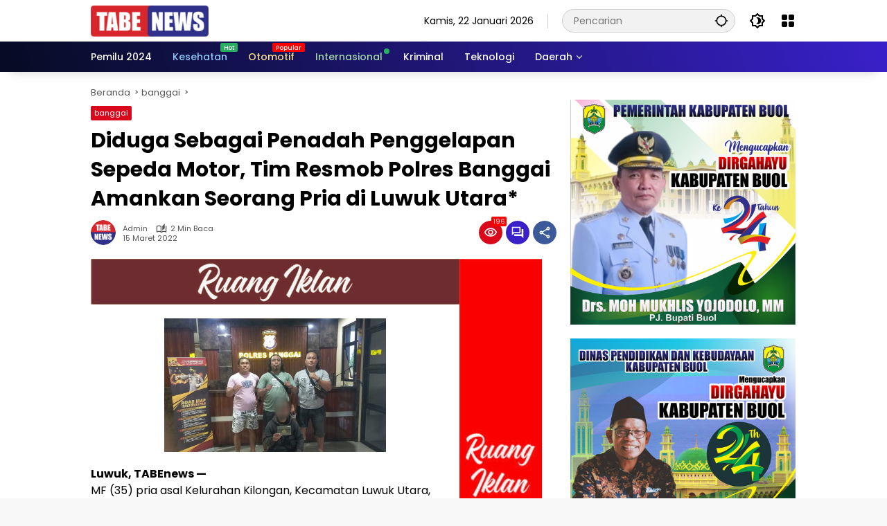

--- FILE ---
content_type: text/html; charset=UTF-8
request_url: https://tabenews.com/diduga-sebagai-penadah-penggelapan-sepeda-motor-tim-resmob-polres-banggai-amankan-seorang-pria-di-luwuk-utara/
body_size: 19858
content:
<!doctype html>
<html lang="id" prefix="og: http://ogp.me/ns# article: http://ogp.me/ns/article#">
<head>
	<meta charset="UTF-8">
	<meta name="viewport" content="width=device-width, initial-scale=1">
	<link rel="profile" href="https://gmpg.org/xfn/11">

	<title>Diduga Sebagai Penadah Penggelapan Sepeda Motor, Tim Resmob Polres Banggai Amankan Seorang Pria di Luwuk Utara* &#8211; TABENEWS.COM</title>
<meta name='robots' content='max-image-preview:large' />
<link rel='dns-prefetch' href='//www.googletagmanager.com' />
<link rel='dns-prefetch' href='//connect.facebook.net' />
<link rel="alternate" type="application/rss+xml" title="TABENEWS.COM &raquo; Feed" href="https://tabenews.com/feed/" />
<link rel="alternate" type="application/rss+xml" title="TABENEWS.COM &raquo; Umpan Komentar" href="https://tabenews.com/comments/feed/" />
<link rel="alternate" type="application/rss+xml" title="TABENEWS.COM &raquo; Diduga Sebagai Penadah Penggelapan Sepeda Motor, Tim Resmob Polres Banggai Amankan Seorang Pria di Luwuk Utara* Umpan Komentar" href="https://tabenews.com/diduga-sebagai-penadah-penggelapan-sepeda-motor-tim-resmob-polres-banggai-amankan-seorang-pria-di-luwuk-utara/feed/" />
<link rel="alternate" title="oEmbed (JSON)" type="application/json+oembed" href="https://tabenews.com/wp-json/oembed/1.0/embed?url=https%3A%2F%2Ftabenews.com%2Fdiduga-sebagai-penadah-penggelapan-sepeda-motor-tim-resmob-polres-banggai-amankan-seorang-pria-di-luwuk-utara%2F" />
<link rel="alternate" title="oEmbed (XML)" type="text/xml+oembed" href="https://tabenews.com/wp-json/oembed/1.0/embed?url=https%3A%2F%2Ftabenews.com%2Fdiduga-sebagai-penadah-penggelapan-sepeda-motor-tim-resmob-polres-banggai-amankan-seorang-pria-di-luwuk-utara%2F&#038;format=xml" />
<style id='wp-img-auto-sizes-contain-inline-css'>
img:is([sizes=auto i],[sizes^="auto," i]){contain-intrinsic-size:3000px 1500px}
/*# sourceURL=wp-img-auto-sizes-contain-inline-css */
</style>
<link rel='stylesheet' id='menu-icons-extra-css' href='https://tabenews.com/wp-content/plugins/menu-icons/css/extra.min.css?ver=0.13.18' media='all' />
<style id='wp-block-library-inline-css'>
:root{--wp-block-synced-color:#7a00df;--wp-block-synced-color--rgb:122,0,223;--wp-bound-block-color:var(--wp-block-synced-color);--wp-editor-canvas-background:#ddd;--wp-admin-theme-color:#007cba;--wp-admin-theme-color--rgb:0,124,186;--wp-admin-theme-color-darker-10:#006ba1;--wp-admin-theme-color-darker-10--rgb:0,107,160.5;--wp-admin-theme-color-darker-20:#005a87;--wp-admin-theme-color-darker-20--rgb:0,90,135;--wp-admin-border-width-focus:2px}@media (min-resolution:192dpi){:root{--wp-admin-border-width-focus:1.5px}}.wp-element-button{cursor:pointer}:root .has-very-light-gray-background-color{background-color:#eee}:root .has-very-dark-gray-background-color{background-color:#313131}:root .has-very-light-gray-color{color:#eee}:root .has-very-dark-gray-color{color:#313131}:root .has-vivid-green-cyan-to-vivid-cyan-blue-gradient-background{background:linear-gradient(135deg,#00d084,#0693e3)}:root .has-purple-crush-gradient-background{background:linear-gradient(135deg,#34e2e4,#4721fb 50%,#ab1dfe)}:root .has-hazy-dawn-gradient-background{background:linear-gradient(135deg,#faaca8,#dad0ec)}:root .has-subdued-olive-gradient-background{background:linear-gradient(135deg,#fafae1,#67a671)}:root .has-atomic-cream-gradient-background{background:linear-gradient(135deg,#fdd79a,#004a59)}:root .has-nightshade-gradient-background{background:linear-gradient(135deg,#330968,#31cdcf)}:root .has-midnight-gradient-background{background:linear-gradient(135deg,#020381,#2874fc)}:root{--wp--preset--font-size--normal:16px;--wp--preset--font-size--huge:42px}.has-regular-font-size{font-size:1em}.has-larger-font-size{font-size:2.625em}.has-normal-font-size{font-size:var(--wp--preset--font-size--normal)}.has-huge-font-size{font-size:var(--wp--preset--font-size--huge)}.has-text-align-center{text-align:center}.has-text-align-left{text-align:left}.has-text-align-right{text-align:right}.has-fit-text{white-space:nowrap!important}#end-resizable-editor-section{display:none}.aligncenter{clear:both}.items-justified-left{justify-content:flex-start}.items-justified-center{justify-content:center}.items-justified-right{justify-content:flex-end}.items-justified-space-between{justify-content:space-between}.screen-reader-text{border:0;clip-path:inset(50%);height:1px;margin:-1px;overflow:hidden;padding:0;position:absolute;width:1px;word-wrap:normal!important}.screen-reader-text:focus{background-color:#ddd;clip-path:none;color:#444;display:block;font-size:1em;height:auto;left:5px;line-height:normal;padding:15px 23px 14px;text-decoration:none;top:5px;width:auto;z-index:100000}html :where(.has-border-color){border-style:solid}html :where([style*=border-top-color]){border-top-style:solid}html :where([style*=border-right-color]){border-right-style:solid}html :where([style*=border-bottom-color]){border-bottom-style:solid}html :where([style*=border-left-color]){border-left-style:solid}html :where([style*=border-width]){border-style:solid}html :where([style*=border-top-width]){border-top-style:solid}html :where([style*=border-right-width]){border-right-style:solid}html :where([style*=border-bottom-width]){border-bottom-style:solid}html :where([style*=border-left-width]){border-left-style:solid}html :where(img[class*=wp-image-]){height:auto;max-width:100%}:where(figure){margin:0 0 1em}html :where(.is-position-sticky){--wp-admin--admin-bar--position-offset:var(--wp-admin--admin-bar--height,0px)}@media screen and (max-width:600px){html :where(.is-position-sticky){--wp-admin--admin-bar--position-offset:0px}}

/*# sourceURL=wp-block-library-inline-css */
</style><style id='wp-block-paragraph-inline-css'>
.is-small-text{font-size:.875em}.is-regular-text{font-size:1em}.is-large-text{font-size:2.25em}.is-larger-text{font-size:3em}.has-drop-cap:not(:focus):first-letter{float:left;font-size:8.4em;font-style:normal;font-weight:100;line-height:.68;margin:.05em .1em 0 0;text-transform:uppercase}body.rtl .has-drop-cap:not(:focus):first-letter{float:none;margin-left:.1em}p.has-drop-cap.has-background{overflow:hidden}:root :where(p.has-background){padding:1.25em 2.375em}:where(p.has-text-color:not(.has-link-color)) a{color:inherit}p.has-text-align-left[style*="writing-mode:vertical-lr"],p.has-text-align-right[style*="writing-mode:vertical-rl"]{rotate:180deg}
/*# sourceURL=https://tabenews.com/wp-includes/blocks/paragraph/style.min.css */
</style>
<style id='global-styles-inline-css'>
:root{--wp--preset--aspect-ratio--square: 1;--wp--preset--aspect-ratio--4-3: 4/3;--wp--preset--aspect-ratio--3-4: 3/4;--wp--preset--aspect-ratio--3-2: 3/2;--wp--preset--aspect-ratio--2-3: 2/3;--wp--preset--aspect-ratio--16-9: 16/9;--wp--preset--aspect-ratio--9-16: 9/16;--wp--preset--color--black: #000000;--wp--preset--color--cyan-bluish-gray: #abb8c3;--wp--preset--color--white: #ffffff;--wp--preset--color--pale-pink: #f78da7;--wp--preset--color--vivid-red: #cf2e2e;--wp--preset--color--luminous-vivid-orange: #ff6900;--wp--preset--color--luminous-vivid-amber: #fcb900;--wp--preset--color--light-green-cyan: #7bdcb5;--wp--preset--color--vivid-green-cyan: #00d084;--wp--preset--color--pale-cyan-blue: #8ed1fc;--wp--preset--color--vivid-cyan-blue: #0693e3;--wp--preset--color--vivid-purple: #9b51e0;--wp--preset--gradient--vivid-cyan-blue-to-vivid-purple: linear-gradient(135deg,rgb(6,147,227) 0%,rgb(155,81,224) 100%);--wp--preset--gradient--light-green-cyan-to-vivid-green-cyan: linear-gradient(135deg,rgb(122,220,180) 0%,rgb(0,208,130) 100%);--wp--preset--gradient--luminous-vivid-amber-to-luminous-vivid-orange: linear-gradient(135deg,rgb(252,185,0) 0%,rgb(255,105,0) 100%);--wp--preset--gradient--luminous-vivid-orange-to-vivid-red: linear-gradient(135deg,rgb(255,105,0) 0%,rgb(207,46,46) 100%);--wp--preset--gradient--very-light-gray-to-cyan-bluish-gray: linear-gradient(135deg,rgb(238,238,238) 0%,rgb(169,184,195) 100%);--wp--preset--gradient--cool-to-warm-spectrum: linear-gradient(135deg,rgb(74,234,220) 0%,rgb(151,120,209) 20%,rgb(207,42,186) 40%,rgb(238,44,130) 60%,rgb(251,105,98) 80%,rgb(254,248,76) 100%);--wp--preset--gradient--blush-light-purple: linear-gradient(135deg,rgb(255,206,236) 0%,rgb(152,150,240) 100%);--wp--preset--gradient--blush-bordeaux: linear-gradient(135deg,rgb(254,205,165) 0%,rgb(254,45,45) 50%,rgb(107,0,62) 100%);--wp--preset--gradient--luminous-dusk: linear-gradient(135deg,rgb(255,203,112) 0%,rgb(199,81,192) 50%,rgb(65,88,208) 100%);--wp--preset--gradient--pale-ocean: linear-gradient(135deg,rgb(255,245,203) 0%,rgb(182,227,212) 50%,rgb(51,167,181) 100%);--wp--preset--gradient--electric-grass: linear-gradient(135deg,rgb(202,248,128) 0%,rgb(113,206,126) 100%);--wp--preset--gradient--midnight: linear-gradient(135deg,rgb(2,3,129) 0%,rgb(40,116,252) 100%);--wp--preset--font-size--small: 13px;--wp--preset--font-size--medium: 20px;--wp--preset--font-size--large: 36px;--wp--preset--font-size--x-large: 42px;--wp--preset--spacing--20: 0.44rem;--wp--preset--spacing--30: 0.67rem;--wp--preset--spacing--40: 1rem;--wp--preset--spacing--50: 1.5rem;--wp--preset--spacing--60: 2.25rem;--wp--preset--spacing--70: 3.38rem;--wp--preset--spacing--80: 5.06rem;--wp--preset--shadow--natural: 6px 6px 9px rgba(0, 0, 0, 0.2);--wp--preset--shadow--deep: 12px 12px 50px rgba(0, 0, 0, 0.4);--wp--preset--shadow--sharp: 6px 6px 0px rgba(0, 0, 0, 0.2);--wp--preset--shadow--outlined: 6px 6px 0px -3px rgb(255, 255, 255), 6px 6px rgb(0, 0, 0);--wp--preset--shadow--crisp: 6px 6px 0px rgb(0, 0, 0);}:where(.is-layout-flex){gap: 0.5em;}:where(.is-layout-grid){gap: 0.5em;}body .is-layout-flex{display: flex;}.is-layout-flex{flex-wrap: wrap;align-items: center;}.is-layout-flex > :is(*, div){margin: 0;}body .is-layout-grid{display: grid;}.is-layout-grid > :is(*, div){margin: 0;}:where(.wp-block-columns.is-layout-flex){gap: 2em;}:where(.wp-block-columns.is-layout-grid){gap: 2em;}:where(.wp-block-post-template.is-layout-flex){gap: 1.25em;}:where(.wp-block-post-template.is-layout-grid){gap: 1.25em;}.has-black-color{color: var(--wp--preset--color--black) !important;}.has-cyan-bluish-gray-color{color: var(--wp--preset--color--cyan-bluish-gray) !important;}.has-white-color{color: var(--wp--preset--color--white) !important;}.has-pale-pink-color{color: var(--wp--preset--color--pale-pink) !important;}.has-vivid-red-color{color: var(--wp--preset--color--vivid-red) !important;}.has-luminous-vivid-orange-color{color: var(--wp--preset--color--luminous-vivid-orange) !important;}.has-luminous-vivid-amber-color{color: var(--wp--preset--color--luminous-vivid-amber) !important;}.has-light-green-cyan-color{color: var(--wp--preset--color--light-green-cyan) !important;}.has-vivid-green-cyan-color{color: var(--wp--preset--color--vivid-green-cyan) !important;}.has-pale-cyan-blue-color{color: var(--wp--preset--color--pale-cyan-blue) !important;}.has-vivid-cyan-blue-color{color: var(--wp--preset--color--vivid-cyan-blue) !important;}.has-vivid-purple-color{color: var(--wp--preset--color--vivid-purple) !important;}.has-black-background-color{background-color: var(--wp--preset--color--black) !important;}.has-cyan-bluish-gray-background-color{background-color: var(--wp--preset--color--cyan-bluish-gray) !important;}.has-white-background-color{background-color: var(--wp--preset--color--white) !important;}.has-pale-pink-background-color{background-color: var(--wp--preset--color--pale-pink) !important;}.has-vivid-red-background-color{background-color: var(--wp--preset--color--vivid-red) !important;}.has-luminous-vivid-orange-background-color{background-color: var(--wp--preset--color--luminous-vivid-orange) !important;}.has-luminous-vivid-amber-background-color{background-color: var(--wp--preset--color--luminous-vivid-amber) !important;}.has-light-green-cyan-background-color{background-color: var(--wp--preset--color--light-green-cyan) !important;}.has-vivid-green-cyan-background-color{background-color: var(--wp--preset--color--vivid-green-cyan) !important;}.has-pale-cyan-blue-background-color{background-color: var(--wp--preset--color--pale-cyan-blue) !important;}.has-vivid-cyan-blue-background-color{background-color: var(--wp--preset--color--vivid-cyan-blue) !important;}.has-vivid-purple-background-color{background-color: var(--wp--preset--color--vivid-purple) !important;}.has-black-border-color{border-color: var(--wp--preset--color--black) !important;}.has-cyan-bluish-gray-border-color{border-color: var(--wp--preset--color--cyan-bluish-gray) !important;}.has-white-border-color{border-color: var(--wp--preset--color--white) !important;}.has-pale-pink-border-color{border-color: var(--wp--preset--color--pale-pink) !important;}.has-vivid-red-border-color{border-color: var(--wp--preset--color--vivid-red) !important;}.has-luminous-vivid-orange-border-color{border-color: var(--wp--preset--color--luminous-vivid-orange) !important;}.has-luminous-vivid-amber-border-color{border-color: var(--wp--preset--color--luminous-vivid-amber) !important;}.has-light-green-cyan-border-color{border-color: var(--wp--preset--color--light-green-cyan) !important;}.has-vivid-green-cyan-border-color{border-color: var(--wp--preset--color--vivid-green-cyan) !important;}.has-pale-cyan-blue-border-color{border-color: var(--wp--preset--color--pale-cyan-blue) !important;}.has-vivid-cyan-blue-border-color{border-color: var(--wp--preset--color--vivid-cyan-blue) !important;}.has-vivid-purple-border-color{border-color: var(--wp--preset--color--vivid-purple) !important;}.has-vivid-cyan-blue-to-vivid-purple-gradient-background{background: var(--wp--preset--gradient--vivid-cyan-blue-to-vivid-purple) !important;}.has-light-green-cyan-to-vivid-green-cyan-gradient-background{background: var(--wp--preset--gradient--light-green-cyan-to-vivid-green-cyan) !important;}.has-luminous-vivid-amber-to-luminous-vivid-orange-gradient-background{background: var(--wp--preset--gradient--luminous-vivid-amber-to-luminous-vivid-orange) !important;}.has-luminous-vivid-orange-to-vivid-red-gradient-background{background: var(--wp--preset--gradient--luminous-vivid-orange-to-vivid-red) !important;}.has-very-light-gray-to-cyan-bluish-gray-gradient-background{background: var(--wp--preset--gradient--very-light-gray-to-cyan-bluish-gray) !important;}.has-cool-to-warm-spectrum-gradient-background{background: var(--wp--preset--gradient--cool-to-warm-spectrum) !important;}.has-blush-light-purple-gradient-background{background: var(--wp--preset--gradient--blush-light-purple) !important;}.has-blush-bordeaux-gradient-background{background: var(--wp--preset--gradient--blush-bordeaux) !important;}.has-luminous-dusk-gradient-background{background: var(--wp--preset--gradient--luminous-dusk) !important;}.has-pale-ocean-gradient-background{background: var(--wp--preset--gradient--pale-ocean) !important;}.has-electric-grass-gradient-background{background: var(--wp--preset--gradient--electric-grass) !important;}.has-midnight-gradient-background{background: var(--wp--preset--gradient--midnight) !important;}.has-small-font-size{font-size: var(--wp--preset--font-size--small) !important;}.has-medium-font-size{font-size: var(--wp--preset--font-size--medium) !important;}.has-large-font-size{font-size: var(--wp--preset--font-size--large) !important;}.has-x-large-font-size{font-size: var(--wp--preset--font-size--x-large) !important;}
/*# sourceURL=global-styles-inline-css */
</style>

<style id='classic-theme-styles-inline-css'>
/*! This file is auto-generated */
.wp-block-button__link{color:#fff;background-color:#32373c;border-radius:9999px;box-shadow:none;text-decoration:none;padding:calc(.667em + 2px) calc(1.333em + 2px);font-size:1.125em}.wp-block-file__button{background:#32373c;color:#fff;text-decoration:none}
/*# sourceURL=/wp-includes/css/classic-themes.min.css */
</style>
<link rel='stylesheet' id='wpmedia-fonts-css' href='https://tabenews.com/wp-content/fonts/5bdc3d3767aa6098efbe256f83b80b1a.css?ver=1.1.6' media='all' />
<link rel='stylesheet' id='wpmedia-style-css' href='https://tabenews.com/wp-content/themes/wpmedia/style.css?ver=1.1.6' media='all' />
<style id='wpmedia-style-inline-css'>
h1,h2,h3,h4,h5,h6,.reltitle,.site-title,.gmr-mainmenu ul > li > a,.gmr-secondmenu-dropdown ul > li > a,.gmr-sidemenu ul li a,.gmr-sidemenu .side-textsocial,.heading-text,.gmr-mobilemenu ul li a,#navigationamp ul li a{font-family:Poppins;font-weight:500;}h1 strong,h2 strong,h3 strong,h4 strong,h5 strong,h6 strong{font-weight:700;}.entry-content-single{font-size:16px;}body{font-family:Poppins;--font-reguler:400;--font-bold:700;--mainmenu-bgcolor:#050c23;--mainmenu-secondbgcolor:#3920c9;--background-color:#f8f8f8;--main-color:#000000;--widget-title:#000000;--link-color-body:#000000;--hoverlink-color-body:#d9091b;--border-color:#cccccc;--button-bgcolor:#3920c9;--button-color:#ffffff;--header-bgcolor:#ffffff;--topnav-color:#000000;--topnav-link-color:#000000;--topnav-linkhover-color:#d9091b;--mainmenu-color:#ffffff;--mainmenu-hovercolor:#f1c40f;--content-bgcolor:#ffffff;--content-greycolor:#555555;--greybody-bgcolor:#eeeeee;--footer-bgcolor:#ffffff;--footer-color:#666666;--footer-linkcolor:#212121;--footer-hover-linkcolor:#d9091b;}body,body.dark-theme{--scheme-color:#d9091b;--secondscheme-color:#3920c9;--mainmenu-direction:71deg;}/* Generate Using Cache */
/*# sourceURL=wpmedia-style-inline-css */
</style>
<link rel="https://api.w.org/" href="https://tabenews.com/wp-json/" /><link rel="alternate" title="JSON" type="application/json" href="https://tabenews.com/wp-json/wp/v2/posts/3469" /><link rel="EditURI" type="application/rsd+xml" title="RSD" href="https://tabenews.com/xmlrpc.php?rsd" />
<meta name="generator" content="WordPress 6.9" />
<link rel="canonical" href="https://tabenews.com/diduga-sebagai-penadah-penggelapan-sepeda-motor-tim-resmob-polres-banggai-amankan-seorang-pria-di-luwuk-utara/" />
<link rel='shortlink' href='https://tabenews.com/?p=3469' />
<meta property="og:title" name="og:title" content="Diduga Sebagai Penadah Penggelapan Sepeda Motor, Tim Resmob Polres Banggai Amankan Seorang Pria di Luwuk Utara*" />
<meta property="og:type" name="og:type" content="article" />
<meta property="og:image" name="og:image" content="https://tabenews.com/wp-content/uploads/2023/06/cropped-ICON.png" />
<meta property="og:url" name="og:url" content="https://tabenews.com/diduga-sebagai-penadah-penggelapan-sepeda-motor-tim-resmob-polres-banggai-amankan-seorang-pria-di-luwuk-utara/" />
<meta property="og:description" name="og:description" content="Luwuk, TABEnews -- MF (35) pria asal Kelurahan Kilongan,..." />
<meta property="og:locale" name="og:locale" content="id_ID" />
<meta property="og:site_name" name="og:site_name" content="TABENEWS.COM" />
<meta property="twitter:card" name="twitter:card" content="summary" />
<meta property="article:section" name="article:section" content="banggai" />
<meta property="article:published_time" name="article:published_time" content="2022-03-15T06:04:00+08:00" />
<meta property="article:modified_time" name="article:modified_time" content="2022-03-15T06:04:00+08:00" />
<meta property="article:author" name="article:author" content="https://tabenews.com/author/admin_cfuz4b2k/" />
<!-- Google tag (gtag.js) -->
<script async src="https://www.googletagmanager.com/gtag/js?id=G-DWH7R8NHPW"></script>
<script>
  window.dataLayer = window.dataLayer || [];
  function gtag(){dataLayer.push(arguments);}
  gtag('js', new Date());

  gtag('config', 'G-DWH7R8NHPW');
</script>
<script src="https://cdn.onesignal.com/sdks/OneSignalSDK.js" defer></script>
<script>
  window.OneSignal = window.OneSignal || [];
  OneSignal.push(function() {
    OneSignal.init({
      appId: "8895e50c-6212-4dc8-adb0-84ecc3c43b38",
    });
  });
</script>      <meta name="onesignal" content="wordpress-plugin"/>
            <script>

      window.OneSignalDeferred = window.OneSignalDeferred || [];

      OneSignalDeferred.push(function(OneSignal) {
        var oneSignal_options = {};
        window._oneSignalInitOptions = oneSignal_options;

        oneSignal_options['serviceWorkerParam'] = { scope: '/wp-content/plugins/onesignal-free-web-push-notifications/sdk_files/push/onesignal/' };
oneSignal_options['serviceWorkerPath'] = 'OneSignalSDKWorker.js';

        OneSignal.Notifications.setDefaultUrl("https://tabenews.com");

        oneSignal_options['wordpress'] = true;
oneSignal_options['appId'] = '8895e50c-6212-4dc8-adb0-84ecc3c43b38';
oneSignal_options['allowLocalhostAsSecureOrigin'] = true;
oneSignal_options['welcomeNotification'] = { };
oneSignal_options['welcomeNotification']['title'] = "";
oneSignal_options['welcomeNotification']['message'] = "Terima Kasih untuk tetap mengupdate informasi terbaru di TABENEWS.COM";
oneSignal_options['welcomeNotification']['url'] = "https://tabenews.com/";
oneSignal_options['path'] = "https://tabenews.com/wp-content/plugins/onesignal-free-web-push-notifications/sdk_files/";
oneSignal_options['promptOptions'] = { };
oneSignal_options['promptOptions']['actionMessage'] = "Dapatkan pemberitaan terbaru dari TABENEWS.COM dengan mengaktifkan notifikasi";
oneSignal_options['promptOptions']['acceptButtonText'] = "Ya";
oneSignal_options['promptOptions']['cancelButtonText'] = "Tidak";
              OneSignal.init(window._oneSignalInitOptions);
                    });

      function documentInitOneSignal() {
        var oneSignal_elements = document.getElementsByClassName("OneSignal-prompt");

        var oneSignalLinkClickHandler = function(event) { OneSignal.Notifications.requestPermission(); event.preventDefault(); };        for(var i = 0; i < oneSignal_elements.length; i++)
          oneSignal_elements[i].addEventListener('click', oneSignalLinkClickHandler, false);
      }

      if (document.readyState === 'complete') {
           documentInitOneSignal();
      }
      else {
           window.addEventListener("load", function(event){
               documentInitOneSignal();
          });
      }
    </script>
<style type="text/css">.saboxplugin-wrap{-webkit-box-sizing:border-box;-moz-box-sizing:border-box;-ms-box-sizing:border-box;box-sizing:border-box;border:1px solid #eee;width:100%;clear:both;display:block;overflow:hidden;word-wrap:break-word;position:relative}.saboxplugin-wrap .saboxplugin-gravatar{float:left;padding:0 20px 20px 20px}.saboxplugin-wrap .saboxplugin-gravatar img{max-width:100px;height:auto;border-radius:0;}.saboxplugin-wrap .saboxplugin-authorname{font-size:18px;line-height:1;margin:20px 0 0 20px;display:block}.saboxplugin-wrap .saboxplugin-authorname a{text-decoration:none}.saboxplugin-wrap .saboxplugin-authorname a:focus{outline:0}.saboxplugin-wrap .saboxplugin-desc{display:block;margin:5px 20px}.saboxplugin-wrap .saboxplugin-desc a{text-decoration:underline}.saboxplugin-wrap .saboxplugin-desc p{margin:5px 0 12px}.saboxplugin-wrap .saboxplugin-web{margin:0 20px 15px;text-align:left}.saboxplugin-wrap .sab-web-position{text-align:right}.saboxplugin-wrap .saboxplugin-web a{color:#ccc;text-decoration:none}.saboxplugin-wrap .saboxplugin-socials{position:relative;display:block;background:#fcfcfc;padding:5px;border-top:1px solid #eee}.saboxplugin-wrap .saboxplugin-socials a svg{width:20px;height:20px}.saboxplugin-wrap .saboxplugin-socials a svg .st2{fill:#fff; transform-origin:center center;}.saboxplugin-wrap .saboxplugin-socials a svg .st1{fill:rgba(0,0,0,.3)}.saboxplugin-wrap .saboxplugin-socials a:hover{opacity:.8;-webkit-transition:opacity .4s;-moz-transition:opacity .4s;-o-transition:opacity .4s;transition:opacity .4s;box-shadow:none!important;-webkit-box-shadow:none!important}.saboxplugin-wrap .saboxplugin-socials .saboxplugin-icon-color{box-shadow:none;padding:0;border:0;-webkit-transition:opacity .4s;-moz-transition:opacity .4s;-o-transition:opacity .4s;transition:opacity .4s;display:inline-block;color:#fff;font-size:0;text-decoration:inherit;margin:5px;-webkit-border-radius:0;-moz-border-radius:0;-ms-border-radius:0;-o-border-radius:0;border-radius:0;overflow:hidden}.saboxplugin-wrap .saboxplugin-socials .saboxplugin-icon-grey{text-decoration:inherit;box-shadow:none;position:relative;display:-moz-inline-stack;display:inline-block;vertical-align:middle;zoom:1;margin:10px 5px;color:#444;fill:#444}.clearfix:after,.clearfix:before{content:' ';display:table;line-height:0;clear:both}.ie7 .clearfix{zoom:1}.saboxplugin-socials.sabox-colored .saboxplugin-icon-color .sab-twitch{border-color:#38245c}.saboxplugin-socials.sabox-colored .saboxplugin-icon-color .sab-addthis{border-color:#e91c00}.saboxplugin-socials.sabox-colored .saboxplugin-icon-color .sab-behance{border-color:#003eb0}.saboxplugin-socials.sabox-colored .saboxplugin-icon-color .sab-delicious{border-color:#06c}.saboxplugin-socials.sabox-colored .saboxplugin-icon-color .sab-deviantart{border-color:#036824}.saboxplugin-socials.sabox-colored .saboxplugin-icon-color .sab-digg{border-color:#00327c}.saboxplugin-socials.sabox-colored .saboxplugin-icon-color .sab-dribbble{border-color:#ba1655}.saboxplugin-socials.sabox-colored .saboxplugin-icon-color .sab-facebook{border-color:#1e2e4f}.saboxplugin-socials.sabox-colored .saboxplugin-icon-color .sab-flickr{border-color:#003576}.saboxplugin-socials.sabox-colored .saboxplugin-icon-color .sab-github{border-color:#264874}.saboxplugin-socials.sabox-colored .saboxplugin-icon-color .sab-google{border-color:#0b51c5}.saboxplugin-socials.sabox-colored .saboxplugin-icon-color .sab-googleplus{border-color:#96271a}.saboxplugin-socials.sabox-colored .saboxplugin-icon-color .sab-html5{border-color:#902e13}.saboxplugin-socials.sabox-colored .saboxplugin-icon-color .sab-instagram{border-color:#1630aa}.saboxplugin-socials.sabox-colored .saboxplugin-icon-color .sab-linkedin{border-color:#00344f}.saboxplugin-socials.sabox-colored .saboxplugin-icon-color .sab-pinterest{border-color:#5b040e}.saboxplugin-socials.sabox-colored .saboxplugin-icon-color .sab-reddit{border-color:#992900}.saboxplugin-socials.sabox-colored .saboxplugin-icon-color .sab-rss{border-color:#a43b0a}.saboxplugin-socials.sabox-colored .saboxplugin-icon-color .sab-sharethis{border-color:#5d8420}.saboxplugin-socials.sabox-colored .saboxplugin-icon-color .sab-skype{border-color:#00658a}.saboxplugin-socials.sabox-colored .saboxplugin-icon-color .sab-soundcloud{border-color:#995200}.saboxplugin-socials.sabox-colored .saboxplugin-icon-color .sab-spotify{border-color:#0f612c}.saboxplugin-socials.sabox-colored .saboxplugin-icon-color .sab-stackoverflow{border-color:#a95009}.saboxplugin-socials.sabox-colored .saboxplugin-icon-color .sab-steam{border-color:#006388}.saboxplugin-socials.sabox-colored .saboxplugin-icon-color .sab-user_email{border-color:#b84e05}.saboxplugin-socials.sabox-colored .saboxplugin-icon-color .sab-stumbleUpon{border-color:#9b280e}.saboxplugin-socials.sabox-colored .saboxplugin-icon-color .sab-tumblr{border-color:#10151b}.saboxplugin-socials.sabox-colored .saboxplugin-icon-color .sab-twitter{border-color:#0967a0}.saboxplugin-socials.sabox-colored .saboxplugin-icon-color .sab-vimeo{border-color:#0d7091}.saboxplugin-socials.sabox-colored .saboxplugin-icon-color .sab-windows{border-color:#003f71}.saboxplugin-socials.sabox-colored .saboxplugin-icon-color .sab-whatsapp{border-color:#003f71}.saboxplugin-socials.sabox-colored .saboxplugin-icon-color .sab-wordpress{border-color:#0f3647}.saboxplugin-socials.sabox-colored .saboxplugin-icon-color .sab-yahoo{border-color:#14002d}.saboxplugin-socials.sabox-colored .saboxplugin-icon-color .sab-youtube{border-color:#900}.saboxplugin-socials.sabox-colored .saboxplugin-icon-color .sab-xing{border-color:#000202}.saboxplugin-socials.sabox-colored .saboxplugin-icon-color .sab-mixcloud{border-color:#2475a0}.saboxplugin-socials.sabox-colored .saboxplugin-icon-color .sab-vk{border-color:#243549}.saboxplugin-socials.sabox-colored .saboxplugin-icon-color .sab-medium{border-color:#00452c}.saboxplugin-socials.sabox-colored .saboxplugin-icon-color .sab-quora{border-color:#420e00}.saboxplugin-socials.sabox-colored .saboxplugin-icon-color .sab-meetup{border-color:#9b181c}.saboxplugin-socials.sabox-colored .saboxplugin-icon-color .sab-goodreads{border-color:#000}.saboxplugin-socials.sabox-colored .saboxplugin-icon-color .sab-snapchat{border-color:#999700}.saboxplugin-socials.sabox-colored .saboxplugin-icon-color .sab-500px{border-color:#00557f}.saboxplugin-socials.sabox-colored .saboxplugin-icon-color .sab-mastodont{border-color:#185886}.sabox-plus-item{margin-bottom:20px}@media screen and (max-width:480px){.saboxplugin-wrap{text-align:center}.saboxplugin-wrap .saboxplugin-gravatar{float:none;padding:20px 0;text-align:center;margin:0 auto;display:block}.saboxplugin-wrap .saboxplugin-gravatar img{float:none;display:inline-block;display:-moz-inline-stack;vertical-align:middle;zoom:1}.saboxplugin-wrap .saboxplugin-desc{margin:0 10px 20px;text-align:center}.saboxplugin-wrap .saboxplugin-authorname{text-align:center;margin:10px 0 20px}}body .saboxplugin-authorname a,body .saboxplugin-authorname a:hover{box-shadow:none;-webkit-box-shadow:none}a.sab-profile-edit{font-size:16px!important;line-height:1!important}.sab-edit-settings a,a.sab-profile-edit{color:#0073aa!important;box-shadow:none!important;-webkit-box-shadow:none!important}.sab-edit-settings{margin-right:15px;position:absolute;right:0;z-index:2;bottom:10px;line-height:20px}.sab-edit-settings i{margin-left:5px}.saboxplugin-socials{line-height:1!important}.rtl .saboxplugin-wrap .saboxplugin-gravatar{float:right}.rtl .saboxplugin-wrap .saboxplugin-authorname{display:flex;align-items:center}.rtl .saboxplugin-wrap .saboxplugin-authorname .sab-profile-edit{margin-right:10px}.rtl .sab-edit-settings{right:auto;left:0}img.sab-custom-avatar{max-width:75px;}.saboxplugin-wrap {margin-top:0px; margin-bottom:0px; padding: 0px 0px }.saboxplugin-wrap .saboxplugin-authorname {font-size:18px; line-height:25px;}.saboxplugin-wrap .saboxplugin-desc p, .saboxplugin-wrap .saboxplugin-desc {font-size:14px !important; line-height:21px !important;}.saboxplugin-wrap .saboxplugin-web {font-size:14px;}.saboxplugin-wrap .saboxplugin-socials a svg {width:18px;height:18px;}</style><link rel="icon" href="https://tabenews.com/wp-content/uploads/2023/06/cropped-ICON-80x80.png" sizes="32x32" />
<link rel="icon" href="https://tabenews.com/wp-content/uploads/2023/06/cropped-ICON.png" sizes="192x192" />
<link rel="apple-touch-icon" href="https://tabenews.com/wp-content/uploads/2023/06/cropped-ICON.png" />
<meta name="msapplication-TileImage" content="https://tabenews.com/wp-content/uploads/2023/06/cropped-ICON.png" />
</head>

<body class="wp-singular post-template-default single single-post postid-3469 single-format-standard wp-custom-logo wp-embed-responsive wp-theme-wpmedia metaslider-plugin idtheme kentooz">
	<a class="skip-link screen-reader-text" href="#primary">Langsung ke konten</a>
		<div id="page" class="site">
		<div id="topnavwrap" class="gmr-topnavwrap clearfix">
			<div class="container">
				<header id="masthead" class="list-flex site-header">
					<div class="row-flex gmr-navleft">
						<div class="site-branding">
							<div class="gmr-logo"><a class="custom-logo-link" href="https://tabenews.com/" title="TABENEWS.COM" rel="home"><img class="custom-logo" src="https://tabenews.com/wp-content/uploads/2023/06/cropped-site-logo-1-e1686807684176.png" width="170" height="45" alt="TABENEWS.COM" loading="lazy" /></a></div>						</div><!-- .site-branding -->
					</div>

					<div class="row-flex gmr-navright">
						<span class="gmr-top-date" data-lang="id"></span><div class="gmr-search desktop-only">
				<form method="get" class="gmr-searchform searchform" action="https://tabenews.com/">
					<input type="text" name="s" id="s" placeholder="Pencarian" />
					<input type="hidden" name="post_type[]" value="post" />
					<button type="submit" role="button" class="gmr-search-submit gmr-search-icon" aria-label="Kirim">
						<svg xmlns="http://www.w3.org/2000/svg" height="24px" viewBox="0 0 24 24" width="24px" fill="currentColor"><path d="M0 0h24v24H0V0z" fill="none"/><path d="M20.94 11c-.46-4.17-3.77-7.48-7.94-7.94V1h-2v2.06C6.83 3.52 3.52 6.83 3.06 11H1v2h2.06c.46 4.17 3.77 7.48 7.94 7.94V23h2v-2.06c4.17-.46 7.48-3.77 7.94-7.94H23v-2h-2.06zM12 19c-3.87 0-7-3.13-7-7s3.13-7 7-7 7 3.13 7 7-3.13 7-7 7z"/></svg>
					</button>
				</form>
			</div><button role="button" class="darkmode-button topnav-button" aria-label="Mode Gelap"><svg xmlns="http://www.w3.org/2000/svg" height="24px" viewBox="0 0 24 24" width="24px" fill="currentColor"><path d="M0 0h24v24H0V0z" fill="none"/><path d="M20 8.69V4h-4.69L12 .69 8.69 4H4v4.69L.69 12 4 15.31V20h4.69L12 23.31 15.31 20H20v-4.69L23.31 12 20 8.69zm-2 5.79V18h-3.52L12 20.48 9.52 18H6v-3.52L3.52 12 6 9.52V6h3.52L12 3.52 14.48 6H18v3.52L20.48 12 18 14.48zM12.29 7c-.74 0-1.45.17-2.08.46 1.72.79 2.92 2.53 2.92 4.54s-1.2 3.75-2.92 4.54c.63.29 1.34.46 2.08.46 2.76 0 5-2.24 5-5s-2.24-5-5-5z"/></svg></button><div class="gmr-menugrid-btn gmrclick-container"><button id="menugrid-button" class="topnav-button gmrbtnclick" aria-label="Buka Menu"><svg xmlns="http://www.w3.org/2000/svg" enable-background="new 0 0 24 24" height="24px" viewBox="0 0 24 24" width="24px" fill="currentColor"><g><rect fill="none" height="24" width="24"/></g><g><g><path d="M5,11h4c1.1,0,2-0.9,2-2V5c0-1.1-0.9-2-2-2H5C3.9,3,3,3.9,3,5v4C3,10.1,3.9,11,5,11z"/><path d="M5,21h4c1.1,0,2-0.9,2-2v-4c0-1.1-0.9-2-2-2H5c-1.1,0-2,0.9-2,2v4C3,20.1,3.9,21,5,21z"/><path d="M13,5v4c0,1.1,0.9,2,2,2h4c1.1,0,2-0.9,2-2V5c0-1.1-0.9-2-2-2h-4C13.9,3,13,3.9,13,5z"/><path d="M15,21h4c1.1,0,2-0.9,2-2v-4c0-1.1-0.9-2-2-2h-4c-1.1,0-2,0.9-2,2v4C13,20.1,13.9,21,15,21z"/></g></g></svg></button><div id="dropdown-container" class="gmr-secondmenu-dropdown gmr-dropdown col-2"><ul id="secondary-menu" class="menu"><li id="menu-item-4848" class="menu-item menu-item-type-post_type menu-item-object-page menu-item-4848"><a href="https://tabenews.com/kontak-kami/">Kontak Kami</a></li>
<li id="menu-item-4849" class="menu-item menu-item-type-post_type menu-item-object-page menu-item-4849"><a href="https://tabenews.com/redaksi/">Redaksi</a></li>
<li id="menu-item-4850" class="menu-item menu-item-type-post_type menu-item-object-page menu-item-4850"><a href="https://tabenews.com/pedoman-media-siber/">Pedoman Media Siber</a></li>
<li id="menu-item-4851" class="menu-item menu-item-type-custom menu-item-object-custom menu-item-4851"><a href="https://tabenews.com/wp-admin">Login</a></li>
<li id="menu-item-4852" class="menu-item menu-item-type-custom menu-item-object-custom menu-item-4852"><a href="https://tabenews.com/webmail">Webmail</a></li>
</ul></div></div><button id="gmr-responsive-menu" role="button" class="mobile-only" aria-label="Menu" data-target="#gmr-sidemenu-id" data-toggle="onoffcanvas" aria-expanded="false" rel="nofollow"><svg xmlns="http://www.w3.org/2000/svg" width="24" height="24" viewBox="0 0 24 24"><path fill="currentColor" d="m19.31 18.9l3.08 3.1L21 23.39l-3.12-3.07c-.69.43-1.51.68-2.38.68c-2.5 0-4.5-2-4.5-4.5s2-4.5 4.5-4.5s4.5 2 4.5 4.5c0 .88-.25 1.71-.69 2.4m-3.81.1a2.5 2.5 0 0 0 0-5a2.5 2.5 0 0 0 0 5M21 4v2H3V4h18M3 16v-2h6v2H3m0-5V9h18v2h-2.03c-1.01-.63-2.2-1-3.47-1s-2.46.37-3.47 1H3Z"/></svg></button>					</div>
				</header>
			</div><!-- .container -->
			<nav id="main-nav" class="main-navigation gmr-mainmenu">
				<div class="container">
					<ul id="primary-menu" class="menu"><li id="menu-item-4825" class="menu-item menu-item-type-taxonomy menu-item-object-category menu-item-4825"><a href="https://tabenews.com/category/pemilu-2024/"><span>Pemilu 2024</span></a></li>
<li id="menu-item-61" class="menu-blue-light menu-new green menu-item menu-item-type-taxonomy menu-item-object-category menu-item-61"><a href="https://tabenews.com/category/kesehatan/" data-desciption="Hot"><span>Kesehatan</span></a></li>
<li id="menu-item-62" class="menu-orange-light menu-new menu-item menu-item-type-taxonomy menu-item-object-category menu-item-62"><a href="https://tabenews.com/category/otomotif/" data-desciption="Popular"><span>Otomotif</span></a></li>
<li id="menu-item-63" class="menu-green-light menu-dot green menu-item menu-item-type-taxonomy menu-item-object-category menu-item-63"><a href="https://tabenews.com/category/internasional/"><span>Internasional</span></a></li>
<li id="menu-item-5022" class="menu-item menu-item-type-taxonomy menu-item-object-category menu-item-5022"><a href="https://tabenews.com/category/hukum/"><span>Kriminal</span></a></li>
<li id="menu-item-64" class="menu-item menu-item-type-taxonomy menu-item-object-category menu-item-64"><a href="https://tabenews.com/category/teknologi/"><span>Teknologi</span></a></li>
<li id="menu-item-65" class="col-2 desktop-only menu-item menu-item-type-custom menu-item-object-custom menu-item-has-children menu-item-65"><a href="#"><span>Daerah</span></a>
<ul class="sub-menu">
	<li id="menu-item-4672" class="menu-item menu-item-type-taxonomy menu-item-object-category menu-item-4672"><a href="https://tabenews.com/category/buol/"><span>Buol</span></a></li>
	<li id="menu-item-4681" class="menu-item menu-item-type-taxonomy menu-item-object-category menu-item-4681"><a href="https://tabenews.com/category/tolitoli/"><span>Tolitoli</span></a></li>
	<li id="menu-item-4671" class="menu-item menu-item-type-taxonomy menu-item-object-category menu-item-4671"><a href="https://tabenews.com/category/palu/"><span>Palu</span></a></li>
	<li id="menu-item-4673" class="menu-item menu-item-type-taxonomy menu-item-object-category menu-item-4673"><a href="https://tabenews.com/category/poso/"><span>Poso</span></a></li>
	<li id="menu-item-4670" class="menu-item menu-item-type-taxonomy menu-item-object-category current-post-ancestor current-menu-parent current-post-parent menu-item-4670"><a href="https://tabenews.com/category/banggai/"><span>Banggai</span></a></li>
	<li id="menu-item-4676" class="menu-item menu-item-type-taxonomy menu-item-object-category menu-item-4676"><a href="https://tabenews.com/category/morowali/"><span>Morowali</span></a></li>
	<li id="menu-item-4677" class="menu-item menu-item-type-taxonomy menu-item-object-category menu-item-4677"><a href="https://tabenews.com/category/morowali-utara/"><span>Morowali Utara</span></a></li>
	<li id="menu-item-4678" class="menu-item menu-item-type-taxonomy menu-item-object-category menu-item-4678"><a href="https://tabenews.com/category/parimo/"><span>Parigi Moutong</span></a></li>
	<li id="menu-item-4679" class="menu-item menu-item-type-taxonomy menu-item-object-category menu-item-4679"><a href="https://tabenews.com/category/sigi/"><span>Sigi</span></a></li>
	<li id="menu-item-4683" class="menu-item menu-item-type-taxonomy menu-item-object-category menu-item-4683"><a href="https://tabenews.com/category/tojounauna/"><span>Tojo Unauna</span></a></li>
	<li id="menu-item-4680" class="menu-item menu-item-type-taxonomy menu-item-object-category menu-item-4680"><a href="https://tabenews.com/category/sulteng/"><span>Sulawesi Tengah</span></a></li>
	<li id="menu-item-4674" class="menu-item menu-item-type-taxonomy menu-item-object-category menu-item-4674"><a href="https://tabenews.com/category/gorontalo/"><span>Gorontalo</span></a></li>
	<li id="menu-item-4682" class="menu-item menu-item-type-taxonomy menu-item-object-category menu-item-4682"><a href="https://tabenews.com/category/sulut/"><span>Sulawesi Utara</span></a></li>
	<li id="menu-item-4675" class="menu-item menu-item-type-taxonomy menu-item-object-category menu-item-4675"><a href="https://tabenews.com/category/jakarta/"><span>Jakarta</span></a></li>
	<li id="menu-item-69" class="menu-item menu-item-type-taxonomy menu-item-object-post_tag menu-item-69"><a href="https://tabenews.com/tag/berita-internasional/"><span>Berita Internasional</span></a></li>
</ul>
</li>
</ul>				</div>
			</nav><!-- #main-nav -->
		</div><!-- #topnavwrap -->

				
		
		
		<div id="content" class="gmr-content">
			<div class="container">
				<div class="row">
<main id="primary" class="site-main col-md-8">
	
<article id="post-3469" class="post type-post hentry content-single">
				<div class="breadcrumbs" itemscope itemtype="https://schema.org/BreadcrumbList">
																						<span class="first-cl" itemprop="itemListElement" itemscope itemtype="https://schema.org/ListItem">
								<a itemscope itemtype="https://schema.org/WebPage" itemprop="item" itemid="https://tabenews.com/" href="https://tabenews.com/"><span itemprop="name">Beranda</span></a>
								<span itemprop="position" content="1"></span>
							</span>
												<span class="separator"></span>
																											<span class="0-cl" itemprop="itemListElement" itemscope itemtype="http://schema.org/ListItem">
								<a itemscope itemtype="https://schema.org/WebPage" itemprop="item" itemid="https://tabenews.com/category/banggai/" href="https://tabenews.com/category/banggai/"><span itemprop="name">banggai</span></a>
								<span itemprop="position" content="2"></span>
							</span>
												<span class="separator"></span>
																				<span class="last-cl" itemscope itemtype="https://schema.org/ListItem">
						<span itemprop="name">Diduga Sebagai Penadah Penggelapan Sepeda Motor, Tim Resmob Polres Banggai Amankan Seorang Pria di Luwuk Utara*</span>
						<span itemprop="position" content="3"></span>
						</span>
												</div>
				<header class="entry-header entry-header-single">
		<span class="cat-links-content"><a href="https://tabenews.com/category/banggai/" title="Lihat semua posts di banggai">banggai</a></span><h1 class="entry-title"><strong>Diduga Sebagai Penadah Penggelapan Sepeda Motor, Tim Resmob Polres Banggai Amankan Seorang Pria di Luwuk Utara*</strong></h1><div class="list-flex clearfix"><div class="gmr-gravatar-metasingle"><a class="url" href="https://tabenews.com/author/admin_cfuz4b2k/" title="Permalink ke: admin"><img alt='' src='https://secure.gravatar.com/avatar/802d1e16954e9e8b980af5ff4e7e862e4c9daaa12bd646738234cdaeafbf74f5?s=40&#038;d=mm&#038;r=g' srcset='https://secure.gravatar.com/avatar/802d1e16954e9e8b980af5ff4e7e862e4c9daaa12bd646738234cdaeafbf74f5?s=80&#038;d=mm&#038;r=g 2x' class='avatar avatar-40 photo img-cicle' height='40' width='40' decoding='async'/></a></div><div class="gmr-content-metasingle"><div class="meta-content"><span class="author vcard"><a class="url fn n" href="https://tabenews.com/author/admin_cfuz4b2k/" title="admin">admin</a></span><span class="count-text"><svg xmlns="http://www.w3.org/2000/svg" enable-background="new 0 0 24 24" height="24px" viewBox="0 0 24 24" width="24px" fill="currentColor"><g><rect fill="none" height="24" width="24" x="0"/></g><g><path d="M22.47,5.2C22,4.96,21.51,4.76,21,4.59v12.03C19.86,16.21,18.69,16,17.5,16c-1.9,0-3.78,0.54-5.5,1.58V5.48 C10.38,4.55,8.51,4,6.5,4C4.71,4,3.02,4.44,1.53,5.2C1.2,5.36,1,5.71,1,6.08v12.08c0,0.58,0.47,0.99,1,0.99 c0.16,0,0.32-0.04,0.48-0.12C3.69,18.4,5.05,18,6.5,18c2.07,0,3.98,0.82,5.5,2c1.52-1.18,3.43-2,5.5-2c1.45,0,2.81,0.4,4.02,1.04 c0.16,0.08,0.32,0.12,0.48,0.12c0.52,0,1-0.41,1-0.99V6.08C23,5.71,22.8,5.36,22.47,5.2z M10,16.62C8.86,16.21,7.69,16,6.5,16 c-1.19,0-2.36,0.21-3.5,0.62V6.71C4.11,6.24,5.28,6,6.5,6C7.7,6,8.89,6.25,10,6.72V16.62z M19,0.5l-5,5V15l5-4.5V0.5z"/></g></svg><span class="in-count-text">2 min baca</span></span></div><div class="meta-content"><span class="posted-on"><time class="entry-date published updated" datetime="2022-03-15T06:04:00+08:00">15 Maret 2022</time></span></div></div><div class="gmr-content-share list-right"><div class="gmr-iconnotif"><div class="gmr-iconnotif-wrap"><svg xmlns="http://www.w3.org/2000/svg" height="24px" viewBox="0 0 24 24" width="24px" fill="currentColor"><path d="M0 0h24v24H0V0z" fill="none"/><path d="M12 6c3.79 0 7.17 2.13 8.82 5.5C19.17 14.87 15.79 17 12 17s-7.17-2.13-8.82-5.5C4.83 8.13 8.21 6 12 6m0-2C7 4 2.73 7.11 1 11.5 2.73 15.89 7 19 12 19s9.27-3.11 11-7.5C21.27 7.11 17 4 12 4zm0 5c1.38 0 2.5 1.12 2.5 2.5S13.38 14 12 14s-2.5-1.12-2.5-2.5S10.62 9 12 9m0-2c-2.48 0-4.5 2.02-4.5 4.5S9.52 16 12 16s4.5-2.02 4.5-4.5S14.48 7 12 7z"/></svg><span class="notif-number">196</span></div></div><div class="gmr-iconnotif"><a href="https://tabenews.com/diduga-sebagai-penadah-penggelapan-sepeda-motor-tim-resmob-polres-banggai-amankan-seorang-pria-di-luwuk-utara/#respond"><svg xmlns="http://www.w3.org/2000/svg" height="24px" viewBox="0 0 24 24" width="24px" fill="currentColor"><path d="M0 0h24v24H0V0z" fill="none"/><path d="M15 4v7H5.17L4 12.17V4h11m1-2H3c-.55 0-1 .45-1 1v14l4-4h10c.55 0 1-.45 1-1V3c0-.55-.45-1-1-1zm5 4h-2v9H6v2c0 .55.45 1 1 1h11l4 4V7c0-.55-.45-1-1-1z"/></svg></a></div><button id="share-modal" data-modal="gmr-popupwrap" aria-label="Bagikan"><svg xmlns="http://www.w3.org/2000/svg" height="24px" viewBox="0 0 24 24" width="24px" fill="currentColor"><path d="M0 0h24v24H0V0z" fill="none"/><path d="M18 16.08c-.76 0-1.44.3-1.96.77L8.91 12.7c.05-.23.09-.46.09-.7s-.04-.47-.09-.7l7.05-4.11c.54.5 1.25.81 2.04.81 1.66 0 3-1.34 3-3s-1.34-3-3-3-3 1.34-3 3c0 .24.04.47.09.7L8.04 9.81C7.5 9.31 6.79 9 6 9c-1.66 0-3 1.34-3 3s1.34 3 3 3c.79 0 1.5-.31 2.04-.81l7.12 4.16c-.05.21-.08.43-.08.65 0 1.61 1.31 2.92 2.92 2.92s2.92-1.31 2.92-2.92c0-1.61-1.31-2.92-2.92-2.92zM18 4c.55 0 1 .45 1 1s-.45 1-1 1-1-.45-1-1 .45-1 1-1zM6 13c-.55 0-1-.45-1-1s.45-1 1-1 1 .45 1 1-.45 1-1 1zm12 7.02c-.55 0-1-.45-1-1s.45-1 1-1 1 .45 1 1-.45 1-1 1z"/></svg></button><div id="gmr-popupwrap" class="gmr-share-popup"><div class="gmr-modalbg close-modal"></div><div class="gmr-in-popup clearfix"><span class="idt-xclose close-modal">&times;</span><h4 class="main-textshare">Diduga Sebagai Penadah Penggelapan Sepeda Motor, Tim Resmob Polres Banggai Amankan Seorang Pria di Luwuk Utara*</h4><div class="content-share"><div class="second-textshare">Sebarkan artikel ini</div><ul class="gmr-socialicon-share"><li class="facebook"><a href="https://www.facebook.com/sharer/sharer.php?u=https%3A%2F%2Ftabenews.com%2Fdiduga-sebagai-penadah-penggelapan-sepeda-motor-tim-resmob-polres-banggai-amankan-seorang-pria-di-luwuk-utara%2F" target="_blank" rel="nofollow" data-title="Facebook" title="Facebook"><svg xmlns="http://www.w3.org/2000/svg" width="0.63em" height="1em" viewBox="0 0 320 512"><path fill="currentColor" d="m279.14 288l14.22-92.66h-88.91v-60.13c0-25.35 12.42-50.06 52.24-50.06h40.42V6.26S260.43 0 225.36 0c-73.22 0-121.08 44.38-121.08 124.72v70.62H22.89V288h81.39v224h100.17V288z"/></svg></a></li><li class="twitter"><a href="https://twitter.com/intent/tweet?url=https%3A%2F%2Ftabenews.com%2Fdiduga-sebagai-penadah-penggelapan-sepeda-motor-tim-resmob-polres-banggai-amankan-seorang-pria-di-luwuk-utara%2F&amp;text=Diduga%20Sebagai%20Penadah%20Penggelapan%20Sepeda%20Motor%2C%20Tim%20Resmob%20Polres%20Banggai%20Amankan%20Seorang%20Pria%20di%20Luwuk%20Utara%2A" target="_blank" rel="nofollow" data-title="Twitter" title="Twitter"><svg xmlns="http://www.w3.org/2000/svg" width="24" height="24" viewBox="0 0 24 24"><path fill="currentColor" d="M18.205 2.25h3.308l-7.227 8.26l8.502 11.24H16.13l-5.214-6.817L4.95 21.75H1.64l7.73-8.835L1.215 2.25H8.04l4.713 6.231l5.45-6.231Zm-1.161 17.52h1.833L7.045 4.126H5.078L17.044 19.77Z"/></svg></a></li><li class="telegram"><a href="https://t.me/share/url?url=https%3A%2F%2Ftabenews.com%2Fdiduga-sebagai-penadah-penggelapan-sepeda-motor-tim-resmob-polres-banggai-amankan-seorang-pria-di-luwuk-utara%2F&amp;text=Diduga%20Sebagai%20Penadah%20Penggelapan%20Sepeda%20Motor%2C%20Tim%20Resmob%20Polres%20Banggai%20Amankan%20Seorang%20Pria%20di%20Luwuk%20Utara%2A" target="_blank" rel="nofollow" data-title="Telegram" title="Telegram"><svg xmlns="http://www.w3.org/2000/svg" width="0.88em" height="1em" viewBox="0 0 448 512"><path fill="currentColor" d="m446.7 98.6l-67.6 318.8c-5.1 22.5-18.4 28.1-37.3 17.5l-103-75.9l-49.7 47.8c-5.5 5.5-10.1 10.1-20.7 10.1l7.4-104.9l190.9-172.5c8.3-7.4-1.8-11.5-12.9-4.1L117.8 284L16.2 252.2c-22.1-6.9-22.5-22.1 4.6-32.7L418.2 66.4c18.4-6.9 34.5 4.1 28.5 32.2z"/></svg></a></li><li class="pinterest"><a href="https://pinterest.com/pin/create/button/?url=https%3A%2F%2Ftabenews.com%2Fdiduga-sebagai-penadah-penggelapan-sepeda-motor-tim-resmob-polres-banggai-amankan-seorang-pria-di-luwuk-utara%2F&amp;desciption=Diduga%20Sebagai%20Penadah%20Penggelapan%20Sepeda%20Motor%2C%20Tim%20Resmob%20Polres%20Banggai%20Amankan%20Seorang%20Pria%20di%20Luwuk%20Utara%2A&amp;media=" target="_blank" rel="nofollow" data-title="Pin" title="Pin"><svg xmlns="http://www.w3.org/2000/svg" width="24" height="24" viewBox="-4.5 -2 24 24"><path fill="currentColor" d="M6.17 13.097c-.506 2.726-1.122 5.34-2.95 6.705c-.563-4.12.829-7.215 1.475-10.5c-1.102-1.91.133-5.755 2.457-4.808c2.86 1.166-2.477 7.102 1.106 7.844c3.741.774 5.269-6.683 2.949-9.109C7.855-.272 1.45 3.15 2.238 8.163c.192 1.226 1.421 1.598.491 3.29C.584 10.962-.056 9.22.027 6.897C.159 3.097 3.344.435 6.538.067c4.04-.466 7.831 1.527 8.354 5.44c.59 4.416-1.823 9.2-6.142 8.855c-1.171-.093-1.663-.69-2.58-1.265z"/></svg></a></li><li class="whatsapp"><a href="https://api.whatsapp.com/send?text=Diduga%20Sebagai%20Penadah%20Penggelapan%20Sepeda%20Motor%2C%20Tim%20Resmob%20Polres%20Banggai%20Amankan%20Seorang%20Pria%20di%20Luwuk%20Utara%2A https%3A%2F%2Ftabenews.com%2Fdiduga-sebagai-penadah-penggelapan-sepeda-motor-tim-resmob-polres-banggai-amankan-seorang-pria-di-luwuk-utara%2F" target="_blank" rel="nofollow" data-title="WhatsApp" title="WhatsApp"><svg xmlns="http://www.w3.org/2000/svg" width="0.88em" height="1em" viewBox="0 0 448 512"><path fill="currentColor" d="M380.9 97.1C339 55.1 283.2 32 223.9 32c-122.4 0-222 99.6-222 222c0 39.1 10.2 77.3 29.6 111L0 480l117.7-30.9c32.4 17.7 68.9 27 106.1 27h.1c122.3 0 224.1-99.6 224.1-222c0-59.3-25.2-115-67.1-157zm-157 341.6c-33.2 0-65.7-8.9-94-25.7l-6.7-4l-69.8 18.3L72 359.2l-4.4-7c-18.5-29.4-28.2-63.3-28.2-98.2c0-101.7 82.8-184.5 184.6-184.5c49.3 0 95.6 19.2 130.4 54.1c34.8 34.9 56.2 81.2 56.1 130.5c0 101.8-84.9 184.6-186.6 184.6zm101.2-138.2c-5.5-2.8-32.8-16.2-37.9-18c-5.1-1.9-8.8-2.8-12.5 2.8c-3.7 5.6-14.3 18-17.6 21.8c-3.2 3.7-6.5 4.2-12 1.4c-32.6-16.3-54-29.1-75.5-66c-5.7-9.8 5.7-9.1 16.3-30.3c1.8-3.7.9-6.9-.5-9.7c-1.4-2.8-12.5-30.1-17.1-41.2c-4.5-10.8-9.1-9.3-12.5-9.5c-3.2-.2-6.9-.2-10.6-.2c-3.7 0-9.7 1.4-14.8 6.9c-5.1 5.6-19.4 19-19.4 46.3c0 27.3 19.9 53.7 22.6 57.4c2.8 3.7 39.1 59.7 94.8 83.8c35.2 15.2 49 16.5 66.6 13.9c10.7-1.6 32.8-13.4 37.4-26.4c4.6-13 4.6-24.1 3.2-26.4c-1.3-2.5-5-3.9-10.5-6.6z"/></svg></a></li></ul></div></div></div></div></div>	</header><!-- .entry-header -->
	
	<div class="single-wrap">
		<div class="entry-content entry-content-single clearfix have-stickybanner">
			<div class="gmr-banner-beforecontent text-center"><img src="https://tabenews.com/wp-content/uploads/2023/09/728x90.jpg" alt="Example 468x60" title="Example 468x60" loading="lazy" width="720" height="120"></div><div></p>
<div style="clear: both; text-align: center;"><a href="https://lh3.googleusercontent.com/-zbus_RRbtRg/YjAsUnVSt1I/AAAAAAAAE2Y/TX5XTOp4dFw0ZcLtUxTjS2llCj2Wb4LUQCNcBGAsYHQ/s1600/IMG-20220315-WA0037.jpg" style="margin-left: 1em; margin-right: 1em;"><img fetchpriority="high" decoding="async" src="https://lh3.googleusercontent.com/-zbus_RRbtRg/YjAsUnVSt1I/AAAAAAAAE2Y/TX5XTOp4dFw0ZcLtUxTjS2llCj2Wb4LUQCNcBGAsYHQ/s1600/IMG-20220315-WA0037.jpg" border="0" data-original-width="1064" data-original-height="642" width="320" height="193" /></a></div>
<p></div>
<div><b>Luwuk, TABEnews &#8212; </b></div>
<div>MF (35) pria asal Kelurahan Kilongan, Kecamatan Luwuk Utara, Kabupaten Banggai, diamankan tim Reserse Mobile (Resmob) Satreskrim Polres Banggai, Senin (14/3/2022) sekitar pukul 15.00 Wita.</div>
<div></div>
<div>Pria dini diamankan lantaran dalam dugaan perkara pertolongan jahat (Penadah) penggelapan kendaraan bermotor milik seorang warga di Kelurahan Nambo Padang, Kecamatan Nambo, Kabupaten Banggai.</div>
<div></div>
<div>Sesuai dengan laporan polisi korban di SPKT Polres Banggai nomor LP / B / 155 / III / 2022 / SPKT / POLRES BANGGAI / POLDA SULAWESI TENGAH , tanggal 13 Maret 2022.</div>
<div></div>
<div>Kasus ini terjadi pada 12 maret 2022 sekitar pukul 12.00 Wita, saat itu sepeda motor Yamaha Fino Sporty warna hitam DN 2735 NV milik korban dipinjam oleh seorang pria berinisial UD dengan maksud untuk dipakai kerja.</div>
<div></div>
<div>“Namun sampai saat ini terlapor tidak pernah mengembalikan motor milik korban dan terlapor sudah hilang kontak,” ungkap Kapolres Banggai AKBP Yoga Priyahutama SH, SIK, MH, melalui, Kasat Reskrim Iptu Adi Herlambang, kepada awak media di Mapolres Banggai, Selasa (15/3/2022) .</div>
<div></div>
<div>Tim Resmob Polres Banggai kemudian langsung bergerak melakukan penyelidikan di lapangan dan berhasil mendapatkan informasi bahwa sepeda motor milik korban sedang terparkir di depan sebuah rumah milik warga di Kelurahan Hanga-hanga, Kecamatan Luwuk Selatan.</div>
<div></div>
<div>“Anggota kemudian bergerak menuju lokasi dan melihat barang bukti bersama tersangka di rumah tersebut,” terang perwira pangkat dua balak ini. </div>
<div>Dari keterangan tersangka, bahwa sepeda motor tersebut dibelinya dari terlapor bernisial UD seharga Rp. 7 Juta.</div>
<div></div>
<div>“Saat ini tersangka bersama barang bukti sudah diamankan di Mapolres Banggai guna menjalani penyidikan serta pengembangan lebih lanjut,” pungkas Iptu Adi Herlambang.(*)</div>
<div class="saboxplugin-wrap" itemtype="http://schema.org/Person" itemscope itemprop="author"><div class="saboxplugin-tab"><div class="saboxplugin-gravatar"><img alt='admin' src='https://secure.gravatar.com/avatar/802d1e16954e9e8b980af5ff4e7e862e4c9daaa12bd646738234cdaeafbf74f5?s=100&#038;d=mm&#038;r=g' srcset='https://secure.gravatar.com/avatar/802d1e16954e9e8b980af5ff4e7e862e4c9daaa12bd646738234cdaeafbf74f5?s=200&#038;d=mm&#038;r=g 2x' class='avatar avatar-100 photo' height='100' width='100' itemprop="image"/></div><div class="saboxplugin-authorname"><a href="https://tabenews.com/author/admin_cfuz4b2k/" class="vcard author" rel="author"><span class="fn">admin</span></a></div><div class="saboxplugin-desc"><div itemprop="description"></div></div><div class="clearfix"></div></div></div><div class="post-views content-post post-3469 entry-meta load-static">
				<span class="post-views-icon dashicons dashicons-chart-bar"></span> <span class="post-views-label">Post Views:</span> <span class="post-views-count">196</span>
			</div><div class="gmr-banner-aftercontent text-center"><img src="https://tabenews.com/wp-content/uploads/2025/04/Picsart_25-04-15_21-17-59-540.png" alt="Example 468x60" title="Example 468x60" loading="lazy" width="400" height="400">
<center><img src="https://tabenews.com/wp-content/uploads/2024/10/TBNWS.jpg" alt="banner 325x300" title="banner 325x300" loading="lazy" width="350" height="300"></center></div>
			<footer class="entry-footer entry-footer-single">
																<div class="gmr-nextposts-button">
					<a href="https://tabenews.com/kadis-penanaman-modal-dan-pelayanan-satu-pintu-se-sulteng-teken-mou/" class="nextposts-content-link" title="Kadis Penanaman Modal dan Pelayanan Satu Pintu se Sulteng teken MoU">
												<div class="nextposts-content">
							<div class="recent-title">Kadis Penanaman Modal dan Pelayanan Satu Pintu se Sulteng teken MoU</div>
						</div>
						<div class="nextposts-icon">
							<svg xmlns="http://www.w3.org/2000/svg" enable-background="new 0 0 24 24" height="24px" viewBox="0 0 24 24" width="24px" fill="currentColor"><g><path d="M0,0h24v24H0V0z" fill="none"/></g><g><polygon points="6.23,20.23 8,22 18,12 8,2 6.23,3.77 14.46,12"/></g></svg>
						</div>
					</a>
				</div>
							</footer><!-- .entry-footer -->
		</div><!-- .entry-content -->
		<div class="gmr-banner-stickyright pos-sticky"><img src="https://tabenews.com/wp-content/uploads/2023/07/120x600.jpg" alt="Example 120x600" title="Example 120x600" loading="lazy" width="120" height="600"/></div>	</div>
	<div class="list-flex"><div class="gmr-iconnotif"><a href="https://tabenews.com/diduga-sebagai-penadah-penggelapan-sepeda-motor-tim-resmob-polres-banggai-amankan-seorang-pria-di-luwuk-utara/#respond"><svg xmlns="http://www.w3.org/2000/svg" height="24px" viewBox="0 0 24 24" width="24px" fill="currentColor"><path d="M0 0h24v24H0V0z" fill="none"/><path d="M15 4v7H5.17L4 12.17V4h11m1-2H3c-.55 0-1 .45-1 1v14l4-4h10c.55 0 1-.45 1-1V3c0-.55-.45-1-1-1zm5 4h-2v9H6v2c0 .55.45 1 1 1h11l4 4V7c0-.55-.45-1-1-1z"/></svg></a></div><div class="gmr-content-share list-right"><ul class="gmr-socialicon-share"><li class="facebook"><a href="https://www.facebook.com/sharer/sharer.php?u=https%3A%2F%2Ftabenews.com%2Fdiduga-sebagai-penadah-penggelapan-sepeda-motor-tim-resmob-polres-banggai-amankan-seorang-pria-di-luwuk-utara%2F" target="_blank" rel="nofollow" data-title="Facebook" title="Facebook"><svg xmlns="http://www.w3.org/2000/svg" width="0.63em" height="1em" viewBox="0 0 320 512"><path fill="currentColor" d="m279.14 288l14.22-92.66h-88.91v-60.13c0-25.35 12.42-50.06 52.24-50.06h40.42V6.26S260.43 0 225.36 0c-73.22 0-121.08 44.38-121.08 124.72v70.62H22.89V288h81.39v224h100.17V288z"/></svg></a></li><li class="twitter"><a href="https://twitter.com/intent/tweet?url=https%3A%2F%2Ftabenews.com%2Fdiduga-sebagai-penadah-penggelapan-sepeda-motor-tim-resmob-polres-banggai-amankan-seorang-pria-di-luwuk-utara%2F&amp;text=Diduga%20Sebagai%20Penadah%20Penggelapan%20Sepeda%20Motor%2C%20Tim%20Resmob%20Polres%20Banggai%20Amankan%20Seorang%20Pria%20di%20Luwuk%20Utara%2A" target="_blank" rel="nofollow" data-title="Twitter" title="Twitter"><svg xmlns="http://www.w3.org/2000/svg" width="24" height="24" viewBox="0 0 24 24"><path fill="currentColor" d="M18.205 2.25h3.308l-7.227 8.26l8.502 11.24H16.13l-5.214-6.817L4.95 21.75H1.64l7.73-8.835L1.215 2.25H8.04l4.713 6.231l5.45-6.231Zm-1.161 17.52h1.833L7.045 4.126H5.078L17.044 19.77Z"/></svg></a></li><li class="telegram"><a href="https://t.me/share/url?url=https%3A%2F%2Ftabenews.com%2Fdiduga-sebagai-penadah-penggelapan-sepeda-motor-tim-resmob-polres-banggai-amankan-seorang-pria-di-luwuk-utara%2F&amp;text=Diduga%20Sebagai%20Penadah%20Penggelapan%20Sepeda%20Motor%2C%20Tim%20Resmob%20Polres%20Banggai%20Amankan%20Seorang%20Pria%20di%20Luwuk%20Utara%2A" target="_blank" rel="nofollow" data-title="Telegram" title="Telegram"><svg xmlns="http://www.w3.org/2000/svg" width="0.88em" height="1em" viewBox="0 0 448 512"><path fill="currentColor" d="m446.7 98.6l-67.6 318.8c-5.1 22.5-18.4 28.1-37.3 17.5l-103-75.9l-49.7 47.8c-5.5 5.5-10.1 10.1-20.7 10.1l7.4-104.9l190.9-172.5c8.3-7.4-1.8-11.5-12.9-4.1L117.8 284L16.2 252.2c-22.1-6.9-22.5-22.1 4.6-32.7L418.2 66.4c18.4-6.9 34.5 4.1 28.5 32.2z"/></svg></a></li><li class="whatsapp"><a href="https://api.whatsapp.com/send?text=Diduga%20Sebagai%20Penadah%20Penggelapan%20Sepeda%20Motor%2C%20Tim%20Resmob%20Polres%20Banggai%20Amankan%20Seorang%20Pria%20di%20Luwuk%20Utara%2A https%3A%2F%2Ftabenews.com%2Fdiduga-sebagai-penadah-penggelapan-sepeda-motor-tim-resmob-polres-banggai-amankan-seorang-pria-di-luwuk-utara%2F" target="_blank" rel="nofollow" data-title="WhatsApp" title="WhatsApp"><svg xmlns="http://www.w3.org/2000/svg" width="0.88em" height="1em" viewBox="0 0 448 512"><path fill="currentColor" d="M380.9 97.1C339 55.1 283.2 32 223.9 32c-122.4 0-222 99.6-222 222c0 39.1 10.2 77.3 29.6 111L0 480l117.7-30.9c32.4 17.7 68.9 27 106.1 27h.1c122.3 0 224.1-99.6 224.1-222c0-59.3-25.2-115-67.1-157zm-157 341.6c-33.2 0-65.7-8.9-94-25.7l-6.7-4l-69.8 18.3L72 359.2l-4.4-7c-18.5-29.4-28.2-63.3-28.2-98.2c0-101.7 82.8-184.5 184.6-184.5c49.3 0 95.6 19.2 130.4 54.1c34.8 34.9 56.2 81.2 56.1 130.5c0 101.8-84.9 184.6-186.6 184.6zm101.2-138.2c-5.5-2.8-32.8-16.2-37.9-18c-5.1-1.9-8.8-2.8-12.5 2.8c-3.7 5.6-14.3 18-17.6 21.8c-3.2 3.7-6.5 4.2-12 1.4c-32.6-16.3-54-29.1-75.5-66c-5.7-9.8 5.7-9.1 16.3-30.3c1.8-3.7.9-6.9-.5-9.7c-1.4-2.8-12.5-30.1-17.1-41.2c-4.5-10.8-9.1-9.3-12.5-9.5c-3.2-.2-6.9-.2-10.6-.2c-3.7 0-9.7 1.4-14.8 6.9c-5.1 5.6-19.4 19-19.4 46.3c0 27.3 19.9 53.7 22.6 57.4c2.8 3.7 39.1 59.7 94.8 83.8c35.2 15.2 49 16.5 66.6 13.9c10.7-1.6 32.8-13.4 37.4-26.4c4.6-13 4.6-24.1 3.2-26.4c-1.3-2.5-5-3.9-10.5-6.6z"/></svg></a></li></ul></div></div><div class="gmr-related-post"><h3 class="related-text sub-title">Pos Terkait</h3><div class="wpmedia-list-gallery related-gallery"><div class="list-gallery"><div class="module-smallthumb"><a href="https://tabenews.com/polres-banggai-serahkan-ibu-rumah-tangga-tersangka-narkoba-ke-kejaksaan/" class="post-thumbnail" title="Polres Banggai Serahkan Ibu Rumah Tangga, Tersangka Narkoba ke Kejaksaan" rel="bookmark"><img width="350" height="197" src="https://tabenews.com/wp-content/uploads/2025/11/FB_IMG_1764001274401.jpg" class="attachment-medium_large size-medium_large wp-post-image" alt="" decoding="async" loading="lazy" /></a><span class="cat-links-content"><a href="https://tabenews.com/category/banggai/" title="Lihat semua posts di banggai">banggai</a></span></div><div class="list-gallery-title"><a href="https://tabenews.com/polres-banggai-serahkan-ibu-rumah-tangga-tersangka-narkoba-ke-kejaksaan/" class="recent-title heading-text" title="Polres Banggai Serahkan Ibu Rumah Tangga, Tersangka Narkoba ke Kejaksaan" rel="bookmark">Polres Banggai Serahkan Ibu Rumah Tangga, Tersangka Narkoba ke Kejaksaan</a></div></div><div class="list-gallery"><div class="module-smallthumb"><a href="https://tabenews.com/polisi-ungkap-peredaran-ribuan-pil-koplo-di-batui-banggai-dua-ibu-terlibat/" class="post-thumbnail" title="Polisi Ungkap Peredaran Ribuan Pil Koplo di Batui Banggai, dua ibu terlibat" rel="bookmark"><img width="350" height="220" src="https://tabenews.com/wp-content/uploads/2023/12/IMG-20231220-WA0184-350x220.jpg" class="attachment-medium_large size-medium_large wp-post-image" alt="" decoding="async" loading="lazy" /></a><span class="cat-links-content"><a href="https://tabenews.com/category/banggai/" title="Lihat semua posts di banggai">banggai</a></span></div><div class="list-gallery-title"><a href="https://tabenews.com/polisi-ungkap-peredaran-ribuan-pil-koplo-di-batui-banggai-dua-ibu-terlibat/" class="recent-title heading-text" title="Polisi Ungkap Peredaran Ribuan Pil Koplo di Batui Banggai, dua ibu terlibat" rel="bookmark">Polisi Ungkap Peredaran Ribuan Pil Koplo di Batui Banggai, dua ibu terlibat</a></div></div><div class="list-gallery"><div class="module-smallthumb"><a href="https://tabenews.com/diduga-akibat-pembalakan-liar-dan-banjir-bandang-jalan-trans-sulawesi-lumpuh-total-di-desa-huhak/" class="post-thumbnail" title="Diduga akibat pembalakan Liar dan banjir bandang Jalan trans Sulawesi Lumpuh Total di Desa Huhak" rel="bookmark"><img width="350" height="220" src="https://tabenews.com/wp-content/uploads/2023/07/IMG-20230705-WA0023-350x220.jpg" class="attachment-medium_large size-medium_large wp-post-image" alt="" decoding="async" loading="lazy" /></a><span class="cat-links-content"><a href="https://tabenews.com/category/banggai/" title="Lihat semua posts di banggai">banggai</a></span></div><div class="list-gallery-title"><a href="https://tabenews.com/diduga-akibat-pembalakan-liar-dan-banjir-bandang-jalan-trans-sulawesi-lumpuh-total-di-desa-huhak/" class="recent-title heading-text" title="Diduga akibat pembalakan Liar dan banjir bandang Jalan trans Sulawesi Lumpuh Total di Desa Huhak" rel="bookmark">Diduga akibat pembalakan Liar dan banjir bandang Jalan trans Sulawesi Lumpuh Total di Desa Huhak</a></div></div><div class="list-gallery"><div class="list-gallery-title"><a href="https://tabenews.com/km-fabuayyi-gt-21-mati-mesin-20-orang-dievakuasi-dalam-keadaan-selamat/" class="recent-title heading-text" title="KM. Fabuayyi GT 21 mati mesin 20 orang dievakuasi dalam keadaan selamat" rel="bookmark">KM. Fabuayyi GT 21 mati mesin 20 orang dievakuasi dalam keadaan selamat</a></div></div><div class="list-gallery"><div class="list-gallery-title"><a href="https://tabenews.com/boca-korban-terseret-arus-sungai-di-singkoyo-ditemukan-meninggal-dunia/" class="recent-title heading-text" title="Boca korban terseret arus sungai di Singkoyo ditemukan meninggal Dunia" rel="bookmark">Boca korban terseret arus sungai di Singkoyo ditemukan meninggal Dunia</a></div></div><div class="list-gallery"><div class="list-gallery-title"><a href="https://tabenews.com/wagub-sulteng-kunker-di-kabupaten-banggai-dikalungi-batik-nambo/" class="recent-title heading-text" title="Wagub Sulteng Kunker Di kabupaten Banggai, Dikalungi Batik Nambo" rel="bookmark">Wagub Sulteng Kunker Di kabupaten Banggai, Dikalungi Batik Nambo</a></div></div></div></div>
</article><!-- #post-3469 -->

<div id="fb-root"></div>
<div id="comments" class="gmr-fb-comments">
	<div id="respond" class="comment-respond">
		<div class="fb-comments" data-href="https://tabenews.com/diduga-sebagai-penadah-penggelapan-sepeda-motor-tim-resmob-polres-banggai-amankan-seorang-pria-di-luwuk-utara/" data-lazy="true" data-numposts="5" data-width="100%"></div>
	</div>
</div>
<div class="gmr-related-post"><h3 class="related-text sub-title">Baca Juga</h3><article class="post type-post"><div class="box-item"><a href="https://tabenews.com/polres-banggai-serahkan-ibu-rumah-tangga-tersangka-narkoba-ke-kejaksaan/" class="post-thumbnail" title="Polres Banggai Serahkan Ibu Rumah Tangga, Tersangka Narkoba ke Kejaksaan" rel="bookmark"><img width="180" height="101" src="https://tabenews.com/wp-content/uploads/2025/11/FB_IMG_1764001274401.jpg" class="attachment-medium size-medium wp-post-image" alt="" decoding="async" loading="lazy" /></a><div class="box-content"><div class="reltitle"><a href="https://tabenews.com/polres-banggai-serahkan-ibu-rumah-tangga-tersangka-narkoba-ke-kejaksaan/" title="Polres Banggai Serahkan Ibu Rumah Tangga, Tersangka Narkoba ke Kejaksaan" rel="bookmark">Polres Banggai Serahkan Ibu Rumah Tangga, Tersangka Narkoba ke Kejaksaan</a></div><div class="gmr-meta-topic"><span class="meta-content"><span class="cat-links-content"><a href="https://tabenews.com/category/banggai/" title="Lihat semua posts di banggai">banggai</a></span><span class="posted-on"><time class="entry-date published" datetime="2025-11-20T00:25:17+08:00">20 November 2025</time><time class="updated" datetime="2025-11-25T00:28:57+08:00">25 November 2025</time></span></span></div><div class="entry-content entry-content-archive"><p>Banggai, TabeNews.com — Satuan Reserse Narkoba Polres Banggai&#8230;</p>
</div></div></div></article><article class="post type-post"><div class="box-item"><a href="https://tabenews.com/polisi-ungkap-peredaran-ribuan-pil-koplo-di-batui-banggai-dua-ibu-terlibat/" class="post-thumbnail" title="Polisi Ungkap Peredaran Ribuan Pil Koplo di Batui Banggai, dua ibu terlibat" rel="bookmark"><img width="180" height="130" src="https://tabenews.com/wp-content/uploads/2023/12/IMG-20231220-WA0184-180x130.jpg" class="attachment-medium size-medium wp-post-image" alt="" decoding="async" loading="lazy" /></a><div class="box-content"><div class="reltitle"><a href="https://tabenews.com/polisi-ungkap-peredaran-ribuan-pil-koplo-di-batui-banggai-dua-ibu-terlibat/" title="Polisi Ungkap Peredaran Ribuan Pil Koplo di Batui Banggai, dua ibu terlibat" rel="bookmark">Polisi Ungkap Peredaran Ribuan Pil Koplo di Batui Banggai, dua ibu terlibat</a></div><div class="gmr-meta-topic"><span class="meta-content"><span class="cat-links-content"><a href="https://tabenews.com/category/banggai/" title="Lihat semua posts di banggai">banggai</a></span><span class="posted-on"><time class="entry-date published" datetime="2023-12-20T11:35:41+08:00">20 Desember 2023</time><time class="updated" datetime="2023-12-20T11:35:42+08:00">20 Desember 2023</time></span></span></div><div class="entry-content entry-content-archive"><p>Banggai, TABEnews&#8211;Personel Polsek Batui Polres Banggai berhasil mengungkap&#8230;</p>
</div></div></div></article><article class="post type-post"><div class="box-item"><a href="https://tabenews.com/diduga-akibat-pembalakan-liar-dan-banjir-bandang-jalan-trans-sulawesi-lumpuh-total-di-desa-huhak/" class="post-thumbnail" title="Diduga akibat pembalakan Liar dan banjir bandang Jalan trans Sulawesi Lumpuh Total di Desa Huhak" rel="bookmark"><img width="180" height="130" src="https://tabenews.com/wp-content/uploads/2023/07/IMG-20230705-WA0023-180x130.jpg" class="attachment-medium size-medium wp-post-image" alt="" decoding="async" loading="lazy" /></a><div class="box-content"><div class="reltitle"><a href="https://tabenews.com/diduga-akibat-pembalakan-liar-dan-banjir-bandang-jalan-trans-sulawesi-lumpuh-total-di-desa-huhak/" title="Diduga akibat pembalakan Liar dan banjir bandang Jalan trans Sulawesi Lumpuh Total di Desa Huhak" rel="bookmark">Diduga akibat pembalakan Liar dan banjir bandang Jalan trans Sulawesi Lumpuh Total di Desa Huhak</a></div><div class="gmr-meta-topic"><span class="meta-content"><span class="cat-links-content"><a href="https://tabenews.com/category/banggai/" title="Lihat semua posts di banggai">banggai</a></span><span class="posted-on"><time class="entry-date published" datetime="2023-07-05T22:19:02+08:00">5 Juli 2023</time><time class="updated" datetime="2023-07-05T22:19:09+08:00">5 Juli 2023</time></span></span></div><div class="entry-content entry-content-archive"><p>Banggai &#8211; Tabenews.com &#8211; Poros Jalan Trans Sulawesi,&#8230;</p>
</div></div></div></article><article class="post type-post"><div class="box-item"><div class="box-content"><div class="reltitle"><a href="https://tabenews.com/km-fabuayyi-gt-21-mati-mesin-20-orang-dievakuasi-dalam-keadaan-selamat/" title="KM. Fabuayyi GT 21 mati mesin 20 orang dievakuasi dalam keadaan selamat" rel="bookmark">KM. Fabuayyi GT 21 mati mesin 20 orang dievakuasi dalam keadaan selamat</a></div><div class="gmr-meta-topic"><span class="meta-content"><span class="cat-links-content"><a href="https://tabenews.com/category/banggai/" title="Lihat semua posts di banggai">banggai</a></span><span class="posted-on"><time class="entry-date published updated" datetime="2023-05-25T09:35:00+08:00">25 Mei 2023</time></span></span></div><div class="entry-content entry-content-archive"><p>Banggai, TABEnews.com.-Tim SAR gabungan evakuasi penumpang Kapal KM&#8230;</p>
</div></div></div></article><article class="post type-post"><div class="box-item"><div class="box-content"><div class="reltitle"><a href="https://tabenews.com/boca-korban-terseret-arus-sungai-di-singkoyo-ditemukan-meninggal-dunia/" title="Boca korban terseret arus sungai di Singkoyo ditemukan meninggal Dunia" rel="bookmark">Boca korban terseret arus sungai di Singkoyo ditemukan meninggal Dunia</a></div><div class="gmr-meta-topic"><span class="meta-content"><span class="cat-links-content"><a href="https://tabenews.com/category/banggai/" title="Lihat semua posts di banggai">banggai</a></span><span class="posted-on"><time class="entry-date published updated" datetime="2023-05-22T13:05:00+08:00">22 Mei 2023</time></span></span></div><div class="entry-content entry-content-archive"><p>Toili, TABENEWS.com.&#8211; Dua bocah kakak adik, Zifa (11)&#8230;</p>
</div></div></div></article><article class="post type-post"><div class="box-item"><div class="box-content"><div class="reltitle"><a href="https://tabenews.com/wagub-sulteng-kunker-di-kabupaten-banggai-dikalungi-batik-nambo/" title="Wagub Sulteng Kunker Di kabupaten Banggai, Dikalungi Batik Nambo" rel="bookmark">Wagub Sulteng Kunker Di kabupaten Banggai, Dikalungi Batik Nambo</a></div><div class="gmr-meta-topic"><span class="meta-content"><span class="cat-links-content"><a href="https://tabenews.com/category/banggai/" title="Lihat semua posts di banggai">banggai</a></span><span class="posted-on"><time class="entry-date published updated" datetime="2023-05-22T10:18:00+08:00">22 Mei 2023</time></span></span></div><div class="entry-content entry-content-archive"><p> Banggai &#8211; Tabenews.com &#8211; Wakil Gubernur Sulawesi Tengah&#8230;</p>
</div></div></div></article></div>
</main><!-- #main -->


<aside id="secondary" class="widget-area col-md-4 pos-sticky">
	<section id="custom_html-5" class="widget_text widget widget_custom_html"><div class="textwidget custom-html-widget"></div></section><section id="custom_html-26" class="widget_text widget widget_custom_html"><div class="textwidget custom-html-widget"><center><img src="https://tabenews.com/wp-content/uploads/2023/10/pjbup-buol.png" alt="banner 325x300" title="banner 325x300" loading="lazy" width="325" height="300"></center></div></section><section id="custom_html-25" class="widget_text widget widget_custom_html"><div class="textwidget custom-html-widget"></div></section><section id="custom_html-36" class="widget_text widget widget_custom_html"><div class="textwidget custom-html-widget"></div></section><section id="custom_html-32" class="widget_text widget widget_custom_html"><div class="textwidget custom-html-widget"></div></section><section id="custom_html-30" class="widget_text widget widget_custom_html"><div class="textwidget custom-html-widget"></div></section><section id="custom_html-34" class="widget_text widget widget_custom_html"><div class="textwidget custom-html-widget"><center><img src="https://tabenews.com/wp-content/uploads/2023/10/kadis.jpg" alt="banner 325x300" title="banner 325x300" loading="lazy" width="325" height="300"></center></div></section><section id="custom_html-27" class="widget_text widget widget_custom_html"><div class="textwidget custom-html-widget"><center><img src="https://tabenews.com/wp-content/uploads/2023/10/DUKCAPIL.jpg" alt="banner 325x300" title="banner 325x300" loading="lazy" width="325" height="300"></center></div></section></aside><!-- #secondary -->
			</div>
		</div>
			</div><!-- .gmr-content -->

	<footer id="colophon" class="site-footer">
					<div id="footer-sidebar" class="widget-footer" role="complementary">
				<div class="container">
					<div class="row">
													<div class="footer-column col-md-6">
								<section id="nav_menu-3" class="widget widget_nav_menu"><h3 class="widget-title">Tentang Kami</h3><div class="menu-footer-4-container"><ul id="menu-footer-4" class="menu"><li id="menu-item-4617" class="menu-item menu-item-type-post_type menu-item-object-page menu-item-4617"><a href="https://tabenews.com/redaksi/">Redaksi</a></li>
<li id="menu-item-4618" class="menu-item menu-item-type-post_type menu-item-object-page menu-item-4618"><a href="https://tabenews.com/pedoman-media-siber/">Pedoman Media Siber</a></li>
<li id="menu-item-4619" class="menu-item menu-item-type-post_type menu-item-object-page menu-item-4619"><a href="https://tabenews.com/indeks-berita/">Peserta Fun Bike Meriahkan Perayaan HUT Korpri Ke-52 di Buol</a></li>
<li id="menu-item-4622" class="menu-item menu-item-type-post_type menu-item-object-page menu-item-4622"><a href="https://tabenews.com/kontak-kami/">Kontak Kami</a></li>
<li id="menu-item-4623" class="menu-item menu-item-type-custom menu-item-object-custom menu-item-4623"><a href="https://tabenews.com/wp-admin">Login</a></li>
<li id="menu-item-4624" class="menu-item menu-item-type-custom menu-item-object-custom menu-item-4624"><a href="https://tabenews.com:2096/">Webmail</a></li>
</ul></div></section>							</div>
																			<div class="footer-column col-md-3">
								<section id="wpmedia-taglist-4" class="widget wpmedia-taglist"><div class="page-header widget-titlewrap"><h3 class="widget-title">Tag Populer</h3></div><ul class="wpmedia-tag-lists beforetags"><li><a href="https://tabenews.com/tag/sulteng/" title="SULTENG">SULTENG</a></li><li><a href="https://tabenews.com/tag/buol/" title="Buol">Buol</a></li><li><a href="https://tabenews.com/tag/palu/" title="Palu">Palu</a></li><li><a href="https://tabenews.com/tag/tolitoli/" title="Tolitoli">Tolitoli</a></li><li><a href="https://tabenews.com/tag/gorontalo/" title="Gorontalo">Gorontalo</a></li><li><a href="https://tabenews.com/tag/jakarta/" title="Jakarta">Jakarta</a></li></ul></section>							</div>
																			<div class="footer-column col-md-3">
								<section id="nav_menu-5" class="widget widget_nav_menu"><h3 class="widget-title">Tentang Kami</h3><div class="menu-footer-4-container"><ul id="menu-footer-5" class="menu"><li class="menu-item menu-item-type-post_type menu-item-object-page menu-item-4617"><a href="https://tabenews.com/redaksi/">Redaksi</a></li>
<li class="menu-item menu-item-type-post_type menu-item-object-page menu-item-4618"><a href="https://tabenews.com/pedoman-media-siber/">Pedoman Media Siber</a></li>
<li class="menu-item menu-item-type-post_type menu-item-object-page menu-item-4619"><a href="https://tabenews.com/indeks-berita/">Peserta Fun Bike Meriahkan Perayaan HUT Korpri Ke-52 di Buol</a></li>
<li class="menu-item menu-item-type-post_type menu-item-object-page menu-item-4622"><a href="https://tabenews.com/kontak-kami/">Kontak Kami</a></li>
<li class="menu-item menu-item-type-custom menu-item-object-custom menu-item-4623"><a href="https://tabenews.com/wp-admin">Login</a></li>
<li class="menu-item menu-item-type-custom menu-item-object-custom menu-item-4624"><a href="https://tabenews.com:2096/">Webmail</a></li>
</ul></div></section>							</div>
																													</div>
				</div>
			</div>
				<div class="container">
			<div class="site-info">
				<div class="gmr-social-icons"><ul class="social-icon"><li><a href="#" title="Facebook" class="facebook" target="_blank" rel="nofollow"><svg xmlns="http://www.w3.org/2000/svg" xmlns:xlink="http://www.w3.org/1999/xlink" aria-hidden="true" focusable="false" width="1em" height="1em" style="vertical-align: -0.125em;-ms-transform: rotate(360deg); -webkit-transform: rotate(360deg); transform: rotate(360deg);" preserveAspectRatio="xMidYMid meet" viewBox="0 0 24 24"><path d="M13 9h4.5l-.5 2h-4v9h-2v-9H7V9h4V7.128c0-1.783.186-2.43.534-3.082a3.635 3.635 0 0 1 1.512-1.512C13.698 2.186 14.345 2 16.128 2c.522 0 .98.05 1.372.15V4h-1.372c-1.324 0-1.727.078-2.138.298c-.304.162-.53.388-.692.692c-.22.411-.298.814-.298 2.138V9z" fill="#888888"/><rect x="0" y="0" width="24" height="24" fill="rgba(0, 0, 0, 0)" /></svg></a></li><li><a href="#" title="Twitter" class="twitter" target="_blank" rel="nofollow"><svg xmlns="http://www.w3.org/2000/svg" width="24" height="24" viewBox="0 0 24 24"><path fill="currentColor" d="M18.205 2.25h3.308l-7.227 8.26l8.502 11.24H16.13l-5.214-6.817L4.95 21.75H1.64l7.73-8.835L1.215 2.25H8.04l4.713 6.231l5.45-6.231Zm-1.161 17.52h1.833L7.045 4.126H5.078L17.044 19.77Z"/></svg></a></li><li><a href="#" title="Instagram" class="instagram" target="_blank" rel="nofollow"><svg xmlns="http://www.w3.org/2000/svg" xmlns:xlink="http://www.w3.org/1999/xlink" aria-hidden="true" focusable="false" width="1em" height="1em" style="vertical-align: -0.125em;-ms-transform: rotate(360deg); -webkit-transform: rotate(360deg); transform: rotate(360deg);" preserveAspectRatio="xMidYMid meet" viewBox="0 0 256 256"><path d="M128 80a48 48 0 1 0 48 48a48.054 48.054 0 0 0-48-48zm0 80a32 32 0 1 1 32-32a32.036 32.036 0 0 1-32 32zm44-132H84a56.064 56.064 0 0 0-56 56v88a56.064 56.064 0 0 0 56 56h88a56.064 56.064 0 0 0 56-56V84a56.064 56.064 0 0 0-56-56zm40 144a40.045 40.045 0 0 1-40 40H84a40.045 40.045 0 0 1-40-40V84a40.045 40.045 0 0 1 40-40h88a40.045 40.045 0 0 1 40 40zm-20-96a12 12 0 1 1-12-12a12 12 0 0 1 12 12z" fill="#888888"/><rect x="0" y="0" width="256" height="256" fill="rgba(0, 0, 0, 0)" /></svg></a></li><li><a href="https://www.youtube.com/@tabenews" title="Youtube" class="youtube" target="_blank" rel="nofollow"><svg xmlns="http://www.w3.org/2000/svg" xmlns:xlink="http://www.w3.org/1999/xlink" aria-hidden="true" focusable="false" width="1em" height="1em" style="vertical-align: -0.125em;-ms-transform: rotate(360deg); -webkit-transform: rotate(360deg); transform: rotate(360deg);" preserveAspectRatio="xMidYMid meet" viewBox="0 0 24 24"><path d="M19.606 6.995c-.076-.298-.292-.523-.539-.592C18.63 6.28 16.5 6 12 6s-6.628.28-7.069.403c-.244.068-.46.293-.537.592C4.285 7.419 4 9.196 4 12s.285 4.58.394 5.006c.076.297.292.522.538.59C5.372 17.72 7.5 18 12 18s6.629-.28 7.069-.403c.244-.068.46-.293.537-.592C19.715 16.581 20 14.8 20 12s-.285-4.58-.394-5.005zm1.937-.497C22 8.28 22 12 22 12s0 3.72-.457 5.502c-.254.985-.997 1.76-1.938 2.022C17.896 20 12 20 12 20s-5.893 0-7.605-.476c-.945-.266-1.687-1.04-1.938-2.022C2 15.72 2 12 2 12s0-3.72.457-5.502c.254-.985.997-1.76 1.938-2.022C6.107 4 12 4 12 4s5.896 0 7.605.476c.945.266 1.687 1.04 1.938 2.022zM10 15.5v-7l6 3.5l-6 3.5z" fill="#888888"/><rect x="0" y="0" width="24" height="24" fill="rgba(0, 0, 0, 0)" /></svg></a></li><li><a href="https://tabenews.com/feed/" title="RSS" class="rss" target="_blank" rel="nofollow"><svg xmlns="http://www.w3.org/2000/svg" xmlns:xlink="http://www.w3.org/1999/xlink" aria-hidden="true" focusable="false" width="1em" height="1em" style="vertical-align: -0.125em;-ms-transform: rotate(360deg); -webkit-transform: rotate(360deg); transform: rotate(360deg);" preserveAspectRatio="xMidYMid meet" viewBox="0 0 24 24"><path d="M5.996 19.97a1.996 1.996 0 1 1 0-3.992a1.996 1.996 0 0 1 0 3.992zm-.876-7.993a.998.998 0 0 1-.247-1.98a8.103 8.103 0 0 1 9.108 8.04v.935a.998.998 0 1 1-1.996 0v-.934a6.108 6.108 0 0 0-6.865-6.06zM4 5.065a.998.998 0 0 1 .93-1.063c7.787-.519 14.518 5.372 15.037 13.158c.042.626.042 1.254 0 1.88a.998.998 0 1 1-1.992-.133c.036-.538.036-1.077 0-1.614c-.445-6.686-6.225-11.745-12.91-11.299A.998.998 0 0 1 4 5.064z" fill="#888888"/><rect x="0" y="0" width="24" height="24" fill="rgba(0, 0, 0, 0)" /></svg></a></li></ul></div></div><!-- .site-info --><div class="heading-text"><div class="footer-menu"><ul id="menu-footer-menu" class="menu"><li id="menu-item-119" class="menu-item menu-item-type-post_type menu-item-object-page menu-item-119"><a href="https://tabenews.com/privacy-policy-2/">Privacy Policy</a></li>
<li id="menu-item-120" class="menu-item menu-item-type-post_type menu-item-object-page menu-item-120"><a href="https://tabenews.com/indeks-berita/">Peserta Fun Bike Meriahkan Perayaan HUT Korpri Ke-52 di Buol</a></li>
<li id="menu-item-121" class="menu-item menu-item-type-post_type menu-item-object-page menu-item-121"><a href="https://tabenews.com/pedoman-media-siber/">Pedoman Media Siber</a></li>
</ul></div>PT. ALASAN MEDIA UTAMA
							</div><!-- .heading-text -->
		</div>
	</footer><!-- #colophon -->
</div><!-- #page -->

<div id="gmr-sidemenu-id" class="gmr-sidemenu onoffcanvas is-fixed is-left">	<nav id="side-nav">
	<div class="gmr-logo">
		<a class="custom-logo-link" href="https://tabenews.com/" title="TABENEWS.COM" rel="home"><img class="custom-logo" src="https://tabenews.com/wp-content/uploads/2023/06/cropped-site-logo-1-e1686807684176.png" width="170" height="45" alt="TABENEWS.COM" loading="lazy" /></a><div class="close-topnavmenu-wrap"><button id="close-topnavmenu-button" role="button" aria-label="Tutup" data-target="#gmr-sidemenu-id" data-toggle="onoffcanvas" aria-expanded="false">&times;</button></div>	</div>
	<div class="gmr-search">
	<form method="get" class="gmr-searchform searchform" action="https://tabenews.com/">
		<input type="text" name="s" id="s-menu" placeholder="Pencarian" />
		<input type="hidden" name="post_type[]" value="post" />
		<button type="submit" role="button" class="gmr-search-submit gmr-search-icon" aria-label="Kirim">
			<svg xmlns="http://www.w3.org/2000/svg" height="24px" viewBox="0 0 24 24" width="24px" fill="currentColor"><path d="M0 0h24v24H0V0z" fill="none"/><path d="M20.94 11c-.46-4.17-3.77-7.48-7.94-7.94V1h-2v2.06C6.83 3.52 3.52 6.83 3.06 11H1v2h2.06c.46 4.17 3.77 7.48 7.94 7.94V23h2v-2.06c4.17-.46 7.48-3.77 7.94-7.94H23v-2h-2.06zM12 19c-3.87 0-7-3.13-7-7s3.13-7 7-7 7 3.13 7 7-3.13 7-7 7z"/></svg>
		</button>
	</form>
	</div><ul id="side-menu" class="menu"><li id="menu-item-87" class="menu-new green menu-item menu-item-type-custom menu-item-object-custom menu-item-has-children menu-item-87"><a href="#" data-desciption="Hot">Kategori</a>
<ul class="sub-menu">
	<li id="menu-item-88" class="full-image menu-new menu-item menu-item-type-taxonomy menu-item-object-category menu-item-88"><a href="https://tabenews.com/category/berita/" data-desciption="Favorit"><img width="125" height="32" src="https://tabenews.com/wp-content/uploads/2023/03/kategori_berita-min.png" class="_mi _image" alt="" aria-hidden="true" decoding="async" loading="lazy" /><span class="visuallyhidden" data-desciption="Favorit">Berita</span></a></li>
	<li id="menu-item-89" class="full-image menu-item menu-item-type-taxonomy menu-item-object-category menu-item-89"><a href="https://tabenews.com/category/kesehatan/"><img width="178" height="32" src="https://tabenews.com/wp-content/uploads/2023/03/kategori_kesehatan-min.png" class="_mi _image" alt="" aria-hidden="true" decoding="async" loading="lazy" /><span class="visuallyhidden">Kesehatan</span></a></li>
	<li id="menu-item-90" class="full-image menu-item menu-item-type-taxonomy menu-item-object-category menu-item-90"><a href="https://tabenews.com/category/otomotif/"><img width="159" height="32" src="https://tabenews.com/wp-content/uploads/2023/03/kategori_otomotif-min.png" class="_mi _image" alt="" aria-hidden="true" decoding="async" loading="lazy" /><span class="visuallyhidden">Otomotif</span></a></li>
	<li id="menu-item-91" class="full-image menu-item menu-item-type-taxonomy menu-item-object-category menu-item-91"><a href="https://tabenews.com/category/internasional/"><img width="210" height="32" src="https://tabenews.com/wp-content/uploads/2023/03/kategori_internasional-min.png" class="_mi _image" alt="" aria-hidden="true" decoding="async" loading="lazy" /><span class="visuallyhidden">Internasional</span></a></li>
	<li id="menu-item-92" class="full-image menu-item menu-item-type-taxonomy menu-item-object-category menu-item-92"><a href="https://tabenews.com/category/teknologi/"><img width="170" height="32" src="https://tabenews.com/wp-content/uploads/2023/03/kategori_teknologi-min.png" class="_mi _image" alt="" aria-hidden="true" decoding="async" loading="lazy" /><span class="visuallyhidden">Teknologi</span></a></li>
</ul>
</li>
<li id="menu-item-93" class="col-2 menu-item menu-item-type-custom menu-item-object-custom menu-item-has-children menu-item-93"><a href="#">Label</a>
<ul class="sub-menu">
	<li id="menu-item-94" class="menu-item menu-item-type-taxonomy menu-item-object-post_tag menu-item-94"><a href="https://tabenews.com/tag/manfaat-buah/">Manfaat Buah</a></li>
	<li id="menu-item-95" class="menu-new green menu-item menu-item-type-taxonomy menu-item-object-post_tag menu-item-95"><a href="https://tabenews.com/tag/berita-otomotif/" data-desciption="Great">Berita Otomotif</a></li>
	<li id="menu-item-96" class="menu-item menu-item-type-taxonomy menu-item-object-post_tag menu-item-96"><a href="https://tabenews.com/tag/berita-teknologi/">Berita Teknologi</a></li>
	<li id="menu-item-97" class="menu-item menu-item-type-taxonomy menu-item-object-post_tag menu-item-97"><a href="https://tabenews.com/tag/berita-internasional/">Berita Internasional</a></li>
	<li id="menu-item-98" class="menu-item menu-item-type-taxonomy menu-item-object-post_tag menu-item-98"><a href="https://tabenews.com/tag/nissan/">Nissan</a></li>
	<li id="menu-item-99" class="menu-item menu-item-type-taxonomy menu-item-object-post_tag menu-item-99"><a href="https://tabenews.com/tag/mitsubishi/">Mitsubishi</a></li>
	<li id="menu-item-100" class="menu-item menu-item-type-taxonomy menu-item-object-post_tag menu-item-100"><a href="https://tabenews.com/tag/rusia/">Rusia</a></li>
	<li id="menu-item-101" class="menu-item menu-item-type-taxonomy menu-item-object-post_tag menu-item-101"><a href="https://tabenews.com/tag/ukraina/">Ukraina</a></li>
	<li id="menu-item-102" class="menu-item menu-item-type-taxonomy menu-item-object-post_tag menu-item-102"><a href="https://tabenews.com/tag/buat-lemon/">Buat Lemon</a></li>
	<li id="menu-item-103" class="menu-item menu-item-type-taxonomy menu-item-object-post_tag menu-item-103"><a href="https://tabenews.com/tag/buat-apel/">Buat Apel</a></li>
</ul>
</li>
<li id="menu-item-104" class="menu-item menu-item-type-custom menu-item-object-custom menu-item-has-children menu-item-104"><a href="#">Laman</a>
<ul class="sub-menu">
	<li id="menu-item-105" class="menu-item menu-item-type-post_type menu-item-object-page menu-item-105"><a href="https://tabenews.com/indeks-berita/">Peserta Fun Bike Meriahkan Perayaan HUT Korpri Ke-52 di Buol</a></li>
	<li id="menu-item-106" class="menu-item menu-item-type-post_type menu-item-object-page menu-item-106"><a href="https://tabenews.com/privacy-policy-2/">Privacy Policy</a></li>
	<li id="menu-item-170" class="menu-item menu-item-type-post_type menu-item-object-page menu-item-170"><a href="https://tabenews.com/pedoman-media-siber/">Pedoman Media Siber</a></li>
</ul>
</li>
</ul></nav><div class="gmr-social-icons"><ul class="social-icon"><li><a href="#" title="Facebook" class="facebook" target="_blank" rel="nofollow"><svg xmlns="http://www.w3.org/2000/svg" xmlns:xlink="http://www.w3.org/1999/xlink" aria-hidden="true" focusable="false" width="1em" height="1em" style="vertical-align: -0.125em;-ms-transform: rotate(360deg); -webkit-transform: rotate(360deg); transform: rotate(360deg);" preserveAspectRatio="xMidYMid meet" viewBox="0 0 24 24"><path d="M13 9h4.5l-.5 2h-4v9h-2v-9H7V9h4V7.128c0-1.783.186-2.43.534-3.082a3.635 3.635 0 0 1 1.512-1.512C13.698 2.186 14.345 2 16.128 2c.522 0 .98.05 1.372.15V4h-1.372c-1.324 0-1.727.078-2.138.298c-.304.162-.53.388-.692.692c-.22.411-.298.814-.298 2.138V9z" fill="#888888"/><rect x="0" y="0" width="24" height="24" fill="rgba(0, 0, 0, 0)" /></svg></a></li><li><a href="#" title="Twitter" class="twitter" target="_blank" rel="nofollow"><svg xmlns="http://www.w3.org/2000/svg" width="24" height="24" viewBox="0 0 24 24"><path fill="currentColor" d="M18.205 2.25h3.308l-7.227 8.26l8.502 11.24H16.13l-5.214-6.817L4.95 21.75H1.64l7.73-8.835L1.215 2.25H8.04l4.713 6.231l5.45-6.231Zm-1.161 17.52h1.833L7.045 4.126H5.078L17.044 19.77Z"/></svg></a></li><li><a href="#" title="Instagram" class="instagram" target="_blank" rel="nofollow"><svg xmlns="http://www.w3.org/2000/svg" xmlns:xlink="http://www.w3.org/1999/xlink" aria-hidden="true" focusable="false" width="1em" height="1em" style="vertical-align: -0.125em;-ms-transform: rotate(360deg); -webkit-transform: rotate(360deg); transform: rotate(360deg);" preserveAspectRatio="xMidYMid meet" viewBox="0 0 256 256"><path d="M128 80a48 48 0 1 0 48 48a48.054 48.054 0 0 0-48-48zm0 80a32 32 0 1 1 32-32a32.036 32.036 0 0 1-32 32zm44-132H84a56.064 56.064 0 0 0-56 56v88a56.064 56.064 0 0 0 56 56h88a56.064 56.064 0 0 0 56-56V84a56.064 56.064 0 0 0-56-56zm40 144a40.045 40.045 0 0 1-40 40H84a40.045 40.045 0 0 1-40-40V84a40.045 40.045 0 0 1 40-40h88a40.045 40.045 0 0 1 40 40zm-20-96a12 12 0 1 1-12-12a12 12 0 0 1 12 12z" fill="#888888"/><rect x="0" y="0" width="256" height="256" fill="rgba(0, 0, 0, 0)" /></svg></a></li><li><a href="https://www.youtube.com/@tabenews" title="Youtube" class="youtube" target="_blank" rel="nofollow"><svg xmlns="http://www.w3.org/2000/svg" xmlns:xlink="http://www.w3.org/1999/xlink" aria-hidden="true" focusable="false" width="1em" height="1em" style="vertical-align: -0.125em;-ms-transform: rotate(360deg); -webkit-transform: rotate(360deg); transform: rotate(360deg);" preserveAspectRatio="xMidYMid meet" viewBox="0 0 24 24"><path d="M19.606 6.995c-.076-.298-.292-.523-.539-.592C18.63 6.28 16.5 6 12 6s-6.628.28-7.069.403c-.244.068-.46.293-.537.592C4.285 7.419 4 9.196 4 12s.285 4.58.394 5.006c.076.297.292.522.538.59C5.372 17.72 7.5 18 12 18s6.629-.28 7.069-.403c.244-.068.46-.293.537-.592C19.715 16.581 20 14.8 20 12s-.285-4.58-.394-5.005zm1.937-.497C22 8.28 22 12 22 12s0 3.72-.457 5.502c-.254.985-.997 1.76-1.938 2.022C17.896 20 12 20 12 20s-5.893 0-7.605-.476c-.945-.266-1.687-1.04-1.938-2.022C2 15.72 2 12 2 12s0-3.72.457-5.502c.254-.985.997-1.76 1.938-2.022C6.107 4 12 4 12 4s5.896 0 7.605.476c.945.266 1.687 1.04 1.938 2.022zM10 15.5v-7l6 3.5l-6 3.5z" fill="#888888"/><rect x="0" y="0" width="24" height="24" fill="rgba(0, 0, 0, 0)" /></svg></a></li><li><a href="https://tabenews.com/feed/" title="RSS" class="rss" target="_blank" rel="nofollow"><svg xmlns="http://www.w3.org/2000/svg" xmlns:xlink="http://www.w3.org/1999/xlink" aria-hidden="true" focusable="false" width="1em" height="1em" style="vertical-align: -0.125em;-ms-transform: rotate(360deg); -webkit-transform: rotate(360deg); transform: rotate(360deg);" preserveAspectRatio="xMidYMid meet" viewBox="0 0 24 24"><path d="M5.996 19.97a1.996 1.996 0 1 1 0-3.992a1.996 1.996 0 0 1 0 3.992zm-.876-7.993a.998.998 0 0 1-.247-1.98a8.103 8.103 0 0 1 9.108 8.04v.935a.998.998 0 1 1-1.996 0v-.934a6.108 6.108 0 0 0-6.865-6.06zM4 5.065a.998.998 0 0 1 .93-1.063c7.787-.519 14.518 5.372 15.037 13.158c.042.626.042 1.254 0 1.88a.998.998 0 1 1-1.992-.133c.036-.538.036-1.077 0-1.614c-.445-6.686-6.225-11.745-12.91-11.299A.998.998 0 0 1 4 5.064z" fill="#888888"/><rect x="0" y="0" width="24" height="24" fill="rgba(0, 0, 0, 0)" /></svg></a></li></ul></div></div>	<div class="gmr-ontop gmr-hide">
		<svg xmlns="http://www.w3.org/2000/svg" xmlns:xlink="http://www.w3.org/1999/xlink" aria-hidden="true" role="img" width="1em" height="1em" preserveAspectRatio="xMidYMid meet" viewBox="0 0 24 24"><g fill="none"><path d="M14.829 11.948l1.414-1.414L12 6.29l-4.243 4.243l1.415 1.414L11 10.12v7.537h2V10.12l1.829 1.828z" fill="currentColor"/><path fill-rule="evenodd" clip-rule="evenodd" d="M19.778 4.222c-4.296-4.296-11.26-4.296-15.556 0c-4.296 4.296-4.296 11.26 0 15.556c4.296 4.296 11.26 4.296 15.556 0c4.296-4.296 4.296-11.26 0-15.556zm-1.414 1.414A9 9 0 1 0 5.636 18.364A9 9 0 0 0 18.364 5.636z" fill="currentColor"/></g></svg>
	</div>
		<script type="speculationrules">
{"prefetch":[{"source":"document","where":{"and":[{"href_matches":"/*"},{"not":{"href_matches":["/wp-*.php","/wp-admin/*","/wp-content/uploads/*","/wp-content/*","/wp-content/plugins/*","/wp-content/themes/wpmedia/*","/*\\?(.+)"]}},{"not":{"selector_matches":"a[rel~=\"nofollow\"]"}},{"not":{"selector_matches":".no-prefetch, .no-prefetch a"}}]},"eagerness":"conservative"}]}
</script>

				<!-- Google analytics -->
				<script>
					window.dataLayer = window.dataLayer || [];
					function gtag(){dataLayer.push(arguments);}
					gtag('js', new Date());
					gtag('config', 'UA-273981631-1');
				</script><script src="https://tabenews.com/wp-content/themes/wpmedia/js/main.js?ver=1.1.6" id="wpmedia-main-js"></script>
<script id="wpmedia-infscroll-js-extra">
var gmrobjinf = {"inf":"gmr-infinite"};
//# sourceURL=wpmedia-infscroll-js-extra
</script>
<script src="https://tabenews.com/wp-content/themes/wpmedia/js/infinite-scroll-custom.js?ver=1.1.6" id="wpmedia-infscroll-js"></script>
<script src="https://tabenews.com/wp-content/themes/wpmedia/js/darkmode.js?ver=1.1.6" id="wpmedia-darkmode-js"></script>
<script src="https://tabenews.com/wp-includes/js/comment-reply.min.js?ver=6.9" id="comment-reply-js" async data-wp-strategy="async" fetchpriority="low"></script>
<script async src="https://www.googletagmanager.com/gtag/js?id=UA-273981631-1&amp;ver=1.1.6" id="wpmedia-analytics-js"></script>
<script defer async src="https://connect.facebook.net/id/sdk.js?ver=1.1.6#xfbml=1&amp;version=v9.0&amp;appId=1703072823350490&amp;autoLogAppEvents=1" id="wpmedia-fb-js"></script>
<script src="https://cdn.onesignal.com/sdks/web/v16/OneSignalSDK.page.js?ver=1.0.0" id="remote_sdk-js" defer data-wp-strategy="defer"></script>

</body>
</html>
